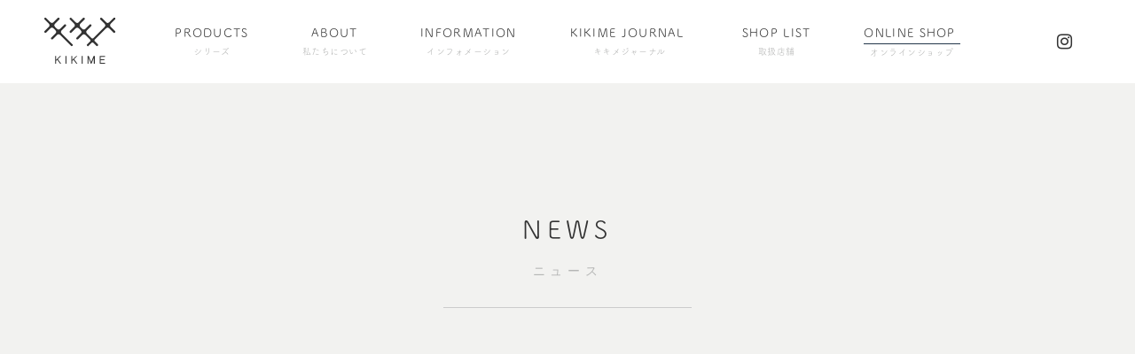

--- FILE ---
content_type: text/html; charset=UTF-8
request_url: https://www.kikime.tokyo/news/news_20230701/
body_size: 9374
content:
<!DOCTYPE html>
<!--[if IE 7]>
<html class="ie ie7" lang="ja">
<![endif]-->
<!--[if IE 8]>
<html class="ie ie8" lang="ja">
<![endif]-->
<!--[if !(IE 7) & !(IE 8)]><!-->
<html lang="ja">
<!--<![endif]-->
<head>
<meta charset="UTF-8" />
<meta name="viewport" content="width=device-width">
<meta name="format-detection" content="telephone=no">
<!-- 意図しない電話番号リンクを禁止 -->
<link rel="stylesheet" href="https://www.kikime.tokyo/wp-content/themes/kikime_20250529/css/ress.min.css">
<link rel="stylesheet" href="https://www.kikime.tokyo/wp-content/themes/kikime_20250529/css/main.css?20260124102814">
<link rel="stylesheet" href="https://code.ionicframework.com/ionicons/2.0.1/css/ionicons.min.css">
<link rel="stylesheet" href="https://stackpath.bootstrapcdn.com/font-awesome/4.7.0/css/font-awesome.min.css" />
<link rel="stylesheet" href="https://www.kikime.tokyo/wp-content/themes/kikime_20250529/css/jquery.fancybox.min.css">
<noscript><style>*{visibility:visible}</style></noscript>

<!-- ▼▼bing検索結果用▼▼ -->
<link rel="shortcut icon" href="https://www.kikime.tokyo/wp-content/themes/kikime_20250529/img/favicon/favicon-32x32.png">
<link rel="apple-touch-icon" sizes="180x180" href="https://www.kikime.tokyo/wp-content/themes/kikime_20250529/img/favicon/apple-touch-icon.png">
<link rel="icon" type="image/png" sizes="32x32" href="https://www.kikime.tokyo/wp-content/themes/kikime_20250529/img/favicon/favicon-32x32.png">
<link rel="icon" type="image/png" sizes="16x16" href="https://www.kikime.tokyo/wp-content/themes/kikime_20250529/img/favicon/favicon-16x16.png">
<link rel="manifest" href="https://www.kikime.tokyo/wp-content/themes/kikime_20250529/img/favicon/site.webmanifest">
<link rel="mask-icon" href="https://www.kikime.tokyo/wp-content/themes/kikime_20250529/img/favicon/safari-pinned-tab.svg" color="#5bbad5">
<meta name="msapplication-TileColor" content="#333333">
<meta name="theme-color" content="#ffffff">
<!-- Global site tag (gtag.js) - Google Analytics -->
<script async src="https://www.googletagmanager.com/gtag/js?id=G-19KWKDB94L"></script>
<script>
  window.dataLayer = window.dataLayer || [];
  function gtag(){dataLayer.push(arguments);}
  gtag('js', new Date());

  gtag('config', 'G-19KWKDB94L');
</script>
<meta name='robots' content='index, follow, max-image-preview:large, max-snippet:-1, max-video-preview:-1' />

	<!-- This site is optimized with the Yoast SEO plugin v26.8 - https://yoast.com/product/yoast-seo-wordpress/ -->
	<title>お知らせ｜価格改定について（2023/7/1〜） - KIKIME-キキメ</title>
	<meta name="description" content="日頃より KIKIME をご愛顧賜りありがとうございます。 KIKIME" />
	<link rel="canonical" href="https://www.kikime.tokyo/news/news_20230701/" />
	<meta property="og:locale" content="ja_JP" />
	<meta property="og:type" content="article" />
	<meta property="og:title" content="お知らせ｜価格改定について（2023/7/1〜） - KIKIME-キキメ" />
	<meta property="og:description" content="日頃より KIKIME をご愛顧賜りありがとうございます。 KIKIME" />
	<meta property="og:url" content="https://www.kikime.tokyo/news/news_20230701/" />
	<meta property="og:site_name" content="KIKIME-キキメ" />
	<meta property="article:published_time" content="2023-07-01T04:13:24+00:00" />
	<meta property="article:modified_time" content="2026-01-16T11:50:49+00:00" />
	<meta property="og:image" content="https://www.kikime.tokyo/wp-content/uploads/2026/01/aboutkikimeTOP-min.jpg" />
	<meta property="og:image:width" content="2000" />
	<meta property="og:image:height" content="1000" />
	<meta property="og:image:type" content="image/jpeg" />
	<meta name="author" content="kikime_takahashi" />
	<meta name="twitter:card" content="summary_large_image" />
	<meta name="twitter:label1" content="執筆者" />
	<meta name="twitter:data1" content="kikime_takahashi" />
	<meta name="twitter:label2" content="推定読み取り時間" />
	<meta name="twitter:data2" content="1分" />
	<script type="application/ld+json" class="yoast-schema-graph">{"@context":"https://schema.org","@graph":[{"@type":"Article","@id":"https://www.kikime.tokyo/news/news_20230701/#article","isPartOf":{"@id":"https://www.kikime.tokyo/news/news_20230701/"},"author":{"name":"kikime_takahashi","@id":"https://www.kikime.tokyo/#/schema/person/bb7b3bd16723886bb6db69703bfdbfb3"},"headline":"お知らせ｜価格改定について（2023/7/1〜）","datePublished":"2023-07-01T04:13:24+00:00","dateModified":"2026-01-16T11:50:49+00:00","mainEntityOfPage":{"@id":"https://www.kikime.tokyo/news/news_20230701/"},"wordCount":4,"articleSection":["お知らせ"],"inLanguage":"ja"},{"@type":"WebPage","@id":"https://www.kikime.tokyo/news/news_20230701/","url":"https://www.kikime.tokyo/news/news_20230701/","name":"お知らせ｜価格改定について（2023/7/1〜） - KIKIME-キキメ","isPartOf":{"@id":"https://www.kikime.tokyo/#website"},"datePublished":"2023-07-01T04:13:24+00:00","dateModified":"2026-01-16T11:50:49+00:00","author":{"@id":"https://www.kikime.tokyo/#/schema/person/bb7b3bd16723886bb6db69703bfdbfb3"},"description":"日頃より KIKIME をご愛顧賜りありがとうございます。 KIKIME","breadcrumb":{"@id":"https://www.kikime.tokyo/news/news_20230701/#breadcrumb"},"inLanguage":"ja","potentialAction":[{"@type":"ReadAction","target":["https://www.kikime.tokyo/news/news_20230701/"]}]},{"@type":"BreadcrumbList","@id":"https://www.kikime.tokyo/news/news_20230701/#breadcrumb","itemListElement":[{"@type":"ListItem","position":1,"name":"ホーム","item":"https://www.kikime.tokyo/"},{"@type":"ListItem","position":2,"name":"NEWS","item":"https://www.kikime.tokyo/news/"},{"@type":"ListItem","position":3,"name":"お知らせ｜価格改定について（2023/7/1〜）"}]},{"@type":"WebSite","@id":"https://www.kikime.tokyo/#website","url":"https://www.kikime.tokyo/","name":"KIKIME-キキメ","description":"KIKIME-キキメ公式サイト｜日々つかうモノだから、心地良さと暮らしの愉しみに寄り添うこだわりを。等身大の暮らしの中に、心地の良い“効き目”をもたらすモノづくり。さりげない粋とひらめきで、日常の好奇心をくすぐるプロダクトブランドです。","potentialAction":[{"@type":"SearchAction","target":{"@type":"EntryPoint","urlTemplate":"https://www.kikime.tokyo/?s={search_term_string}"},"query-input":{"@type":"PropertyValueSpecification","valueRequired":true,"valueName":"search_term_string"}}],"inLanguage":"ja"},{"@type":"Person","@id":"https://www.kikime.tokyo/#/schema/person/bb7b3bd16723886bb6db69703bfdbfb3","name":"kikime_takahashi","image":{"@type":"ImageObject","inLanguage":"ja","@id":"https://www.kikime.tokyo/#/schema/person/image/","url":"https://secure.gravatar.com/avatar/873a4b5bd3b83d9b3fe413545f6515843f84c358df45fb06d77be041c1acd9ff?s=96&d=mm&r=g","contentUrl":"https://secure.gravatar.com/avatar/873a4b5bd3b83d9b3fe413545f6515843f84c358df45fb06d77be041c1acd9ff?s=96&d=mm&r=g","caption":"kikime_takahashi"}}]}</script>
	<!-- / Yoast SEO plugin. -->


<link rel='dns-prefetch' href='//code.jquery.com' />
<link rel="alternate" type="application/rss+xml" title="KIKIME-キキメ &raquo; お知らせ｜価格改定について（2023/7/1〜） のコメントのフィード" href="https://www.kikime.tokyo/news/news_20230701/feed/" />
<style id='wp-img-auto-sizes-contain-inline-css' type='text/css'>
img:is([sizes=auto i],[sizes^="auto," i]){contain-intrinsic-size:3000px 1500px}
/*# sourceURL=wp-img-auto-sizes-contain-inline-css */
</style>
<style id='wp-emoji-styles-inline-css' type='text/css'>

	img.wp-smiley, img.emoji {
		display: inline !important;
		border: none !important;
		box-shadow: none !important;
		height: 1em !important;
		width: 1em !important;
		margin: 0 0.07em !important;
		vertical-align: -0.1em !important;
		background: none !important;
		padding: 0 !important;
	}
/*# sourceURL=wp-emoji-styles-inline-css */
</style>
<style id='wp-block-library-inline-css' type='text/css'>
:root{--wp-block-synced-color:#7a00df;--wp-block-synced-color--rgb:122,0,223;--wp-bound-block-color:var(--wp-block-synced-color);--wp-editor-canvas-background:#ddd;--wp-admin-theme-color:#007cba;--wp-admin-theme-color--rgb:0,124,186;--wp-admin-theme-color-darker-10:#006ba1;--wp-admin-theme-color-darker-10--rgb:0,107,160.5;--wp-admin-theme-color-darker-20:#005a87;--wp-admin-theme-color-darker-20--rgb:0,90,135;--wp-admin-border-width-focus:2px}@media (min-resolution:192dpi){:root{--wp-admin-border-width-focus:1.5px}}.wp-element-button{cursor:pointer}:root .has-very-light-gray-background-color{background-color:#eee}:root .has-very-dark-gray-background-color{background-color:#313131}:root .has-very-light-gray-color{color:#eee}:root .has-very-dark-gray-color{color:#313131}:root .has-vivid-green-cyan-to-vivid-cyan-blue-gradient-background{background:linear-gradient(135deg,#00d084,#0693e3)}:root .has-purple-crush-gradient-background{background:linear-gradient(135deg,#34e2e4,#4721fb 50%,#ab1dfe)}:root .has-hazy-dawn-gradient-background{background:linear-gradient(135deg,#faaca8,#dad0ec)}:root .has-subdued-olive-gradient-background{background:linear-gradient(135deg,#fafae1,#67a671)}:root .has-atomic-cream-gradient-background{background:linear-gradient(135deg,#fdd79a,#004a59)}:root .has-nightshade-gradient-background{background:linear-gradient(135deg,#330968,#31cdcf)}:root .has-midnight-gradient-background{background:linear-gradient(135deg,#020381,#2874fc)}:root{--wp--preset--font-size--normal:16px;--wp--preset--font-size--huge:42px}.has-regular-font-size{font-size:1em}.has-larger-font-size{font-size:2.625em}.has-normal-font-size{font-size:var(--wp--preset--font-size--normal)}.has-huge-font-size{font-size:var(--wp--preset--font-size--huge)}.has-text-align-center{text-align:center}.has-text-align-left{text-align:left}.has-text-align-right{text-align:right}.has-fit-text{white-space:nowrap!important}#end-resizable-editor-section{display:none}.aligncenter{clear:both}.items-justified-left{justify-content:flex-start}.items-justified-center{justify-content:center}.items-justified-right{justify-content:flex-end}.items-justified-space-between{justify-content:space-between}.screen-reader-text{border:0;clip-path:inset(50%);height:1px;margin:-1px;overflow:hidden;padding:0;position:absolute;width:1px;word-wrap:normal!important}.screen-reader-text:focus{background-color:#ddd;clip-path:none;color:#444;display:block;font-size:1em;height:auto;left:5px;line-height:normal;padding:15px 23px 14px;text-decoration:none;top:5px;width:auto;z-index:100000}html :where(.has-border-color){border-style:solid}html :where([style*=border-top-color]){border-top-style:solid}html :where([style*=border-right-color]){border-right-style:solid}html :where([style*=border-bottom-color]){border-bottom-style:solid}html :where([style*=border-left-color]){border-left-style:solid}html :where([style*=border-width]){border-style:solid}html :where([style*=border-top-width]){border-top-style:solid}html :where([style*=border-right-width]){border-right-style:solid}html :where([style*=border-bottom-width]){border-bottom-style:solid}html :where([style*=border-left-width]){border-left-style:solid}html :where(img[class*=wp-image-]){height:auto;max-width:100%}:where(figure){margin:0 0 1em}html :where(.is-position-sticky){--wp-admin--admin-bar--position-offset:var(--wp-admin--admin-bar--height,0px)}@media screen and (max-width:600px){html :where(.is-position-sticky){--wp-admin--admin-bar--position-offset:0px}}
/*wp_block_styles_on_demand_placeholder:69749ebe72a5b*/
/*# sourceURL=wp-block-library-inline-css */
</style>
<style id='classic-theme-styles-inline-css' type='text/css'>
/*! This file is auto-generated */
.wp-block-button__link{color:#fff;background-color:#32373c;border-radius:9999px;box-shadow:none;text-decoration:none;padding:calc(.667em + 2px) calc(1.333em + 2px);font-size:1.125em}.wp-block-file__button{background:#32373c;color:#fff;text-decoration:none}
/*# sourceURL=/wp-includes/css/classic-themes.min.css */
</style>
<link rel='stylesheet' id='contact-form-7-css' href='https://www.kikime.tokyo/wp-content/plugins/contact-form-7/includes/css/styles.css?ver=6.1.4' type='text/css' media='all' />
<script type="text/javascript" src="https://code.jquery.com/jquery-3.3.1.min.js?ver=6.9" id="jquery-js"></script>
</head>
<body>
<header class="fixed_hd fixed row jc_c">
	<div class="logo">
		<a href="https://www.kikime.tokyo/">
			<img src="https://www.kikime.tokyo/wp-content/themes/kikime_20250529/img/logo_bk.svg" alt="KIKIME-キキメ" width="80" height="52">
		</a>
	</div>
	<ul class="sns_link row">
		<li class="pc"><a href="https://www.instagram.com/kikime_official/" target="_blank"><i class="fa fa-instagram"></i></a></li>
		<!-- <li class="pc"><a href="https://www.facebook.com/KIKIME.tokyo/" target="_blank"><i class="fa fa-facebook"></i></a></li>
		<li class="pc"><a href="https://twitter.com/KIKIME_official" target="_blank"><i class="fa fa-twitter"></i></a></li> -->
		<li class="sp sp_cart_nv_btn"><a href="https://shop.kikime.tokyo" target="_blank"><i class="ion-ios-cart-outline ml05 ml05_sp"></i><span>shop</span></a></li>
	</ul>
	<nav>
		<ul class="row jc_c">
			<li class="parent_navi toggle">
				<div class="parent_link">PRODUCTS<span class="ruby">シリーズ</span></div>
				<ul class="child_navi pc">
					<li><a href="https://www.kikime.tokyo/products/amime">amime</a></li>
					<li><a href="https://www.kikime.tokyo/products/fuwari">fuwari</a></li>
					<li><a href="https://www.kikime.tokyo/products/hanauke">hanauke</a></li>
					<li><a href="https://www.kikime.tokyo/products/kasane">kasane</a></li>
					<li><a href="https://www.kikime.tokyo/products/koudai">koudai</a></li>
					<li><a href="https://www.kikime.tokyo/products/marumi">marumi</a></li>
					<li><a href="https://www.kikime.tokyo/products/ozen">ozen</a></li>
					<li><a href="https://www.kikime.tokyo/products/suzuri">suzuri</a></li>
				</ul>
				<ul class="child_navi products sp">
					<li><a href="https://www.kikime.tokyo/products/amime" style="background-image:url(https://www.kikime.tokyo/wp-content/themes/kikime_20250529/img/top_product_01@2x.jpg)"><div class="text">amime</div></a></li>
					<li><a href="https://www.kikime.tokyo/products/fuwari" style="background-image:url(https://www.kikime.tokyo/wp-content/themes/kikime_20250529/img/top_product_08.jpg)"><div class="text">fuwari</div></a></li>
					<li><a href="https://www.kikime.tokyo/products/hanauke" style="background-image:url(https://www.kikime.tokyo/wp-content/themes/kikime_20250529/img/top_product_05@2x.jpg)"><div class="text">hanauke</div></a></li>
					<li><a href="https://www.kikime.tokyo/products/kasane" style="background-image:url(https://www.kikime.tokyo/wp-content/themes/kikime_20250529/img/top_product_03@2x.jpg)"><div class="text">kasane</div></a></li>
					<li><a href="https://www.kikime.tokyo/products/koudai" style="background-image:url(https://www.kikime.tokyo/wp-content/themes/kikime_20250529/img/top_product_02@2x.jpg)"><div class="text">koudai</div></a></li>
					<li><a href="https://www.kikime.tokyo/products/marumi" style="background-image:url(https://www.kikime.tokyo/wp-content/themes/kikime_20250529/img/top_product_06@2x.jpg)"><div class="text">marumi</div></a></li>
					<li><a href="https://www.kikime.tokyo/products/ozen" style="background-image:url(https://www.kikime.tokyo/wp-content/themes/kikime_20250529/img/top_product_04@2x.jpg)"><div class="text">ozen</div></a></li>
					<li><a href="https://www.kikime.tokyo/products/suzuri" style="background-image:url(https://www.kikime.tokyo/wp-content/themes/kikime_20250529/img/top_product_07@2x.jpg)"><div class="text">suzuri</div></a></li>
				</ul>
			</li>
			<li class="parent_navi toggle">
				<div class="parent_link">ABOUT<span class="ruby">私たちについて</span></div>
				<ul class="child_navi">
					<li><a href="https://www.kikime.tokyo/about"><span>私たちについて</span></a></li>
					<li><a href="https://www.kikime.tokyo/contact"><span>お問い合わせ</span></a></li>
				</ul>
			</li>
			<li class="parent_navi toggle">
				<div class="parent_link">INFORMATION<span class="ruby">インフォメーション</span></div>
				<ul class="child_navi">
					<li><a href="https://www.kikime.tokyo/media"><span>メディア</span></a></li>
					<li><a href="https://www.kikime.tokyo/news"><span>ニュース</span></a></li>
				</ul>
			</li>
			<li class="parent_navi"><a class="parent_link" href="https://note.com/kikime_official" target="_blank">KIKIME JOURNAL<i class="ion-ios-browsers-outline ml05 ml05_sp"></i><span class="ruby">キキメジャーナル</span></a></li>
			<li class="parent_navi"><a class="parent_link" href="https://www.kikime.tokyo/about/shop-list">SHOP LIST<span class="ruby">取扱店舗</span></a></li>
			<li class="parent_navi online"><a class="parent_link" href="https://shop.kikime.tokyo/" target="_blank">ONLINE SHOP<i class="ion-ios-cart-outline ml05 ml05_sp"></i><span class="ruby">オンラインショップ</span></a></li>
		</ul>
		<div class="sp">
			<ul class="sns_link_innavi row">
				<li><a href="https://www.instagram.com/kikime_official/" target="_blank"><i class="fa fa-instagram"></i></a></li>
				<!-- <li><a href="https://www.facebook.com/KIKIME.tokyo/" target="_blank"><i class="fa fa-facebook"></i></a></li>
				<li><a href="https://twitter.com/KIKIME_official" target="_blank"><i class="fa fa-twitter"></i></a></li> -->
			</ul>
		</div>
	</nav>
	<div class="sp_nv_btn">
		<div class="sp_nv_icn"><span></span><span></span><span></span></div>
		<div class="menu">menu</div>
	</div>
</header>	<div class="page_ttl fade_content fadetotop">
		<div class="inner">
			<h2 class="ac">NEWS<span class="min">ニュース</span></h2>
		</div>
	</div>

	<article class="post_content inner narrower row jc_sb mt140 pb90 fade_content fadetotop">
				<div class="time_cat col">
			<time>2023.07.01</time>
			<div>お知らせ</div>
		</div>
		<div class="ttl_content col">
			<h3 class="section_ttl">お知らせ｜価格改定について（2023/7/1〜）</h3>
			<div class="mt50">
				<div class="mt50">
<p>日頃より<span lang="EN-US"> KIKIME </span>をご愛顧賜りありがとうございます。<span lang="EN-US"><br />
KIKIME </span>はモノづくりにおいて、生産工場の適性利益と継続的な取り組みをポリシーとしております。<span lang="EN-US"><br />
</span>昨今の原材料高騰と、生産工程の見直しにおけるコスト上昇を受け、 協力工場と協議を重ね、価格維持に努めて参りましたが、<span lang="EN-US"><br />
</span>この度<span lang="EN-US">7</span>月<span lang="EN-US">1</span>日より、やむなく商品の価格を改定させていただくこととなりました。</p>
<p>対象商品につきましては、より<span lang="EN-US"><a href="https://www.kikime.tokyo/wp-content/uploads/2023/07/b3c12ff9a971508d4993846adcded3f2.pdf">こちら</a></span>より別紙資料<span lang="EN-US">(pdf)</span>をご確認くださいませ。</p>
<p>今後もより一層の品質・サービスの向上に取り組んで参ります。<span lang="EN-US"><br />
</span>今後とも<span lang="EN-US"> KIKIME </span>をどうぞよろしくお願いいたします。</p>
</div>
			</div>
		</div>
					</article>
	<div class="row jc_c inner mt60">
		<a class="btn_link" href="https://www.kikime.tokyo/news">BACK</a>
	</div>
<div class="copyright_vertical fade_content fadein">2020-<script type="text/javascript">document.write(new Date().getFullYear());</script> KIKIME</div>
<footer class="cmn_ft mt140 fade_content fadetotop">
	<div class="inner row jc_sb">
		<div class="logo">
			<a href="https://www.kikime.tokyo/"><img src="https://www.kikime.tokyo/wp-content/themes/kikime_20250529/img/logo_bk.svg" alt="KIKIME-キキメ" width="80" height="52"></a>
		</div>
		<nav class="row col">
			<ul class="row col">
				<li class="parent_navi">
					<div class="parent_link">PRODUCTS</div>
					<div class="row col">
						<ul class="child_navi">
							<li><a href="https://www.kikime.tokyo/products/amime">amime</a></li>
							<li><a href="https://www.kikime.tokyo/products/fuwari">fuwari</a></li>
							<li><a href="https://www.kikime.tokyo/products/hanauke">hanauke</a></li>
							<li><a href="https://www.kikime.tokyo/products/kasane">kasane</a></li>
						</ul>
						<ul class="child_navi">
							<li><a href="https://www.kikime.tokyo/products/koudai">koudai</a></li>
							<li><a href="https://www.kikime.tokyo/products/marumi">marumi</a></li>
							<li><a href="https://www.kikime.tokyo/products/ozen">ozen</a></li>
							<li><a href="https://www.kikime.tokyo/products/suzuri">suzuri</a></li>
						</ul>
					</div>
				</li>
				<li class="parent_navi">
					<div class="parent_link">ABOUT</div>
					<ul class="child_navi">
						<li><a href="https://www.kikime.tokyo/about">私たちについて</a></li>
						<li><a href="https://www.kikime.tokyo/contact">お問い合わせ</a></li>
					</ul>
				</li>
			</ul>
			<ul class="col">
				<li class="parent_navi">
					<div class="parent_link">INFORMATION</div>
					<ul class="child_navi">
						<li><a class="parent_link" href="https://www.kikime.tokyo/media">メディア</a></li>
						<li><a class="parent_link" href="https://www.kikime.tokyo/news">ニュース</a></li>
					</ul>
				</li>
				<li class="parent_navi"><a class="parent_link" href="https://note.com/kikime_official" target="_blank">KIKIME JOURNAL<i class="ion-ios-browsers-outline ml05 ml05_sp"></i></a></li>
			</ul>
			<ul class="col">
				<li class="parent_navi"><a class="parent_link" href="https://shop.kikime.tokyo" target="_blank">ONLINE SHOP<i class="ion-ios-cart-outline ml05 ml05_sp"></i></a></li>
				<li class="parent_navi last_row"><a href="https://www.kikime.tokyo/about/shop-list">SHOP LIST</a></li>
			</ul>
		</nav>
		<div class="col">
			<ul class="sns_link row">
				<li><a href="https://www.instagram.com/kikime_official/" target="_blank"><i class="fa fa-instagram"></i></a></li>
				<!-- <li><a href="https://www.facebook.com/KIKIME.tokyo/" target="_blank"><i class="fa fa-facebook"></i></a></li>
				<li><a href="https://twitter.com/KIKIME_official" target="_blank"><i class="fa fa-twitter"></i></a></li> -->
			</ul>
			<div class="logo_alotof mt90 mt30_sp row">
				<a href="https://www.alotof.tokyo/" target="_blank"><img src="https://www.kikime.tokyo/wp-content/themes/kikime_20250529/img/logo_alotof.svg" alt="A LOT OF Inc." loading="lazy" width="95" height="15"></a>
			</div>
			<div class="copyright">&copy;  2017-<script type="text/javascript">document.write(new Date().getFullYear());</script> A LOT OF Inc.</div>
		</div>
	</div>
</footer>
<script src="https://www.kikime.tokyo/wp-content/themes/kikime_20250529/js/vendor/adobefont.js"></script>
<script src="https://www.kikime.tokyo/wp-content/themes/kikime_20250529/js/vendor/jquery.waypoints.min.js"></script>
<script src="https://www.kikime.tokyo/wp-content/themes/kikime_20250529/js/main.js"></script>
<script type="speculationrules">
{"prefetch":[{"source":"document","where":{"and":[{"href_matches":"/*"},{"not":{"href_matches":["/wp-*.php","/wp-admin/*","/wp-content/uploads/*","/wp-content/*","/wp-content/plugins/*","/wp-content/themes/kikime_20250529/*","/*\\?(.+)"]}},{"not":{"selector_matches":"a[rel~=\"nofollow\"]"}},{"not":{"selector_matches":".no-prefetch, .no-prefetch a"}}]},"eagerness":"conservative"}]}
</script>
<script type="text/javascript" src="https://www.kikime.tokyo/wp-includes/js/dist/hooks.min.js?ver=dd5603f07f9220ed27f1" id="wp-hooks-js"></script>
<script type="text/javascript" src="https://www.kikime.tokyo/wp-includes/js/dist/i18n.min.js?ver=c26c3dc7bed366793375" id="wp-i18n-js"></script>
<script type="text/javascript" id="wp-i18n-js-after">
/* <![CDATA[ */
wp.i18n.setLocaleData( { 'text direction\u0004ltr': [ 'ltr' ] } );
//# sourceURL=wp-i18n-js-after
/* ]]> */
</script>
<script type="text/javascript" src="https://www.kikime.tokyo/wp-content/plugins/contact-form-7/includes/swv/js/index.js?ver=6.1.4" id="swv-js"></script>
<script type="text/javascript" id="contact-form-7-js-translations">
/* <![CDATA[ */
( function( domain, translations ) {
	var localeData = translations.locale_data[ domain ] || translations.locale_data.messages;
	localeData[""].domain = domain;
	wp.i18n.setLocaleData( localeData, domain );
} )( "contact-form-7", {"translation-revision-date":"2025-11-30 08:12:23+0000","generator":"GlotPress\/4.0.3","domain":"messages","locale_data":{"messages":{"":{"domain":"messages","plural-forms":"nplurals=1; plural=0;","lang":"ja_JP"},"This contact form is placed in the wrong place.":["\u3053\u306e\u30b3\u30f3\u30bf\u30af\u30c8\u30d5\u30a9\u30fc\u30e0\u306f\u9593\u9055\u3063\u305f\u4f4d\u7f6e\u306b\u7f6e\u304b\u308c\u3066\u3044\u307e\u3059\u3002"],"Error:":["\u30a8\u30e9\u30fc:"]}},"comment":{"reference":"includes\/js\/index.js"}} );
//# sourceURL=contact-form-7-js-translations
/* ]]> */
</script>
<script type="text/javascript" id="contact-form-7-js-before">
/* <![CDATA[ */
var wpcf7 = {
    "api": {
        "root": "https:\/\/www.kikime.tokyo\/wp-json\/",
        "namespace": "contact-form-7\/v1"
    }
};
//# sourceURL=contact-form-7-js-before
/* ]]> */
</script>
<script type="text/javascript" src="https://www.kikime.tokyo/wp-content/plugins/contact-form-7/includes/js/index.js?ver=6.1.4" id="contact-form-7-js"></script>
<script type="text/javascript" id="wp_slimstat-js-extra">
/* <![CDATA[ */
var SlimStatParams = {"transport":"ajax","ajaxurl_rest":"https://www.kikime.tokyo/wp-json/slimstat/v1/hit","ajaxurl_ajax":"https://www.kikime.tokyo/wp-admin/admin-ajax.php","ajaxurl_adblock":"https://www.kikime.tokyo/request/aebe92f91225211ac0998bdef578a27d/","ajaxurl":"https://www.kikime.tokyo/wp-admin/admin-ajax.php","baseurl":"/","dnt":"noslimstat,ab-item","ci":"YTo0OntzOjEyOiJjb250ZW50X3R5cGUiO3M6NDoicG9zdCI7czo4OiJjYXRlZ29yeSI7czoxOiIxIjtzOjEwOiJjb250ZW50X2lkIjtpOjk5NDtzOjY6ImF1dGhvciI7czoxNjoia2lraW1lX3Rha2FoYXNoaSI7fQ--.f4dc15bb4b4b8287cd644073e9f9c555","wp_rest_nonce":"243a62f6cf"};
//# sourceURL=wp_slimstat-js-extra
/* ]]> */
</script>
<script defer type="text/javascript" src="https://www.kikime.tokyo/wp-content/plugins/wp-slimstat/wp-slimstat.min.js?ver=5.3.5" id="wp_slimstat-js"></script>
<script type="text/javascript" src="https://www.google.com/recaptcha/api.js?render=6LeD2bMpAAAAAFTJOpx2Ec_uthIzCiTuvbmfw2-7&amp;ver=3.0" id="google-recaptcha-js"></script>
<script type="text/javascript" src="https://www.kikime.tokyo/wp-includes/js/dist/vendor/wp-polyfill.min.js?ver=3.15.0" id="wp-polyfill-js"></script>
<script type="text/javascript" id="wpcf7-recaptcha-js-before">
/* <![CDATA[ */
var wpcf7_recaptcha = {
    "sitekey": "6LeD2bMpAAAAAFTJOpx2Ec_uthIzCiTuvbmfw2-7",
    "actions": {
        "homepage": "homepage",
        "contactform": "contactform"
    }
};
//# sourceURL=wpcf7-recaptcha-js-before
/* ]]> */
</script>
<script type="text/javascript" src="https://www.kikime.tokyo/wp-content/plugins/contact-form-7/modules/recaptcha/index.js?ver=6.1.4" id="wpcf7-recaptcha-js"></script>
<script id="wp-emoji-settings" type="application/json">
{"baseUrl":"https://s.w.org/images/core/emoji/17.0.2/72x72/","ext":".png","svgUrl":"https://s.w.org/images/core/emoji/17.0.2/svg/","svgExt":".svg","source":{"concatemoji":"https://www.kikime.tokyo/wp-includes/js/wp-emoji-release.min.js?ver=6.9"}}
</script>
<script type="module">
/* <![CDATA[ */
/*! This file is auto-generated */
const a=JSON.parse(document.getElementById("wp-emoji-settings").textContent),o=(window._wpemojiSettings=a,"wpEmojiSettingsSupports"),s=["flag","emoji"];function i(e){try{var t={supportTests:e,timestamp:(new Date).valueOf()};sessionStorage.setItem(o,JSON.stringify(t))}catch(e){}}function c(e,t,n){e.clearRect(0,0,e.canvas.width,e.canvas.height),e.fillText(t,0,0);t=new Uint32Array(e.getImageData(0,0,e.canvas.width,e.canvas.height).data);e.clearRect(0,0,e.canvas.width,e.canvas.height),e.fillText(n,0,0);const a=new Uint32Array(e.getImageData(0,0,e.canvas.width,e.canvas.height).data);return t.every((e,t)=>e===a[t])}function p(e,t){e.clearRect(0,0,e.canvas.width,e.canvas.height),e.fillText(t,0,0);var n=e.getImageData(16,16,1,1);for(let e=0;e<n.data.length;e++)if(0!==n.data[e])return!1;return!0}function u(e,t,n,a){switch(t){case"flag":return n(e,"\ud83c\udff3\ufe0f\u200d\u26a7\ufe0f","\ud83c\udff3\ufe0f\u200b\u26a7\ufe0f")?!1:!n(e,"\ud83c\udde8\ud83c\uddf6","\ud83c\udde8\u200b\ud83c\uddf6")&&!n(e,"\ud83c\udff4\udb40\udc67\udb40\udc62\udb40\udc65\udb40\udc6e\udb40\udc67\udb40\udc7f","\ud83c\udff4\u200b\udb40\udc67\u200b\udb40\udc62\u200b\udb40\udc65\u200b\udb40\udc6e\u200b\udb40\udc67\u200b\udb40\udc7f");case"emoji":return!a(e,"\ud83e\u1fac8")}return!1}function f(e,t,n,a){let r;const o=(r="undefined"!=typeof WorkerGlobalScope&&self instanceof WorkerGlobalScope?new OffscreenCanvas(300,150):document.createElement("canvas")).getContext("2d",{willReadFrequently:!0}),s=(o.textBaseline="top",o.font="600 32px Arial",{});return e.forEach(e=>{s[e]=t(o,e,n,a)}),s}function r(e){var t=document.createElement("script");t.src=e,t.defer=!0,document.head.appendChild(t)}a.supports={everything:!0,everythingExceptFlag:!0},new Promise(t=>{let n=function(){try{var e=JSON.parse(sessionStorage.getItem(o));if("object"==typeof e&&"number"==typeof e.timestamp&&(new Date).valueOf()<e.timestamp+604800&&"object"==typeof e.supportTests)return e.supportTests}catch(e){}return null}();if(!n){if("undefined"!=typeof Worker&&"undefined"!=typeof OffscreenCanvas&&"undefined"!=typeof URL&&URL.createObjectURL&&"undefined"!=typeof Blob)try{var e="postMessage("+f.toString()+"("+[JSON.stringify(s),u.toString(),c.toString(),p.toString()].join(",")+"));",a=new Blob([e],{type:"text/javascript"});const r=new Worker(URL.createObjectURL(a),{name:"wpTestEmojiSupports"});return void(r.onmessage=e=>{i(n=e.data),r.terminate(),t(n)})}catch(e){}i(n=f(s,u,c,p))}t(n)}).then(e=>{for(const n in e)a.supports[n]=e[n],a.supports.everything=a.supports.everything&&a.supports[n],"flag"!==n&&(a.supports.everythingExceptFlag=a.supports.everythingExceptFlag&&a.supports[n]);var t;a.supports.everythingExceptFlag=a.supports.everythingExceptFlag&&!a.supports.flag,a.supports.everything||((t=a.source||{}).concatemoji?r(t.concatemoji):t.wpemoji&&t.twemoji&&(r(t.twemoji),r(t.wpemoji)))});
//# sourceURL=https://www.kikime.tokyo/wp-includes/js/wp-emoji-loader.min.js
/* ]]> */
</script>
</body>
</html>

--- FILE ---
content_type: text/html; charset=utf-8
request_url: https://www.google.com/recaptcha/api2/anchor?ar=1&k=6LeD2bMpAAAAAFTJOpx2Ec_uthIzCiTuvbmfw2-7&co=aHR0cHM6Ly93d3cua2lraW1lLnRva3lvOjQ0Mw..&hl=en&v=PoyoqOPhxBO7pBk68S4YbpHZ&size=invisible&anchor-ms=20000&execute-ms=30000&cb=jjhgwku96yp3
body_size: 48744
content:
<!DOCTYPE HTML><html dir="ltr" lang="en"><head><meta http-equiv="Content-Type" content="text/html; charset=UTF-8">
<meta http-equiv="X-UA-Compatible" content="IE=edge">
<title>reCAPTCHA</title>
<style type="text/css">
/* cyrillic-ext */
@font-face {
  font-family: 'Roboto';
  font-style: normal;
  font-weight: 400;
  font-stretch: 100%;
  src: url(//fonts.gstatic.com/s/roboto/v48/KFO7CnqEu92Fr1ME7kSn66aGLdTylUAMa3GUBHMdazTgWw.woff2) format('woff2');
  unicode-range: U+0460-052F, U+1C80-1C8A, U+20B4, U+2DE0-2DFF, U+A640-A69F, U+FE2E-FE2F;
}
/* cyrillic */
@font-face {
  font-family: 'Roboto';
  font-style: normal;
  font-weight: 400;
  font-stretch: 100%;
  src: url(//fonts.gstatic.com/s/roboto/v48/KFO7CnqEu92Fr1ME7kSn66aGLdTylUAMa3iUBHMdazTgWw.woff2) format('woff2');
  unicode-range: U+0301, U+0400-045F, U+0490-0491, U+04B0-04B1, U+2116;
}
/* greek-ext */
@font-face {
  font-family: 'Roboto';
  font-style: normal;
  font-weight: 400;
  font-stretch: 100%;
  src: url(//fonts.gstatic.com/s/roboto/v48/KFO7CnqEu92Fr1ME7kSn66aGLdTylUAMa3CUBHMdazTgWw.woff2) format('woff2');
  unicode-range: U+1F00-1FFF;
}
/* greek */
@font-face {
  font-family: 'Roboto';
  font-style: normal;
  font-weight: 400;
  font-stretch: 100%;
  src: url(//fonts.gstatic.com/s/roboto/v48/KFO7CnqEu92Fr1ME7kSn66aGLdTylUAMa3-UBHMdazTgWw.woff2) format('woff2');
  unicode-range: U+0370-0377, U+037A-037F, U+0384-038A, U+038C, U+038E-03A1, U+03A3-03FF;
}
/* math */
@font-face {
  font-family: 'Roboto';
  font-style: normal;
  font-weight: 400;
  font-stretch: 100%;
  src: url(//fonts.gstatic.com/s/roboto/v48/KFO7CnqEu92Fr1ME7kSn66aGLdTylUAMawCUBHMdazTgWw.woff2) format('woff2');
  unicode-range: U+0302-0303, U+0305, U+0307-0308, U+0310, U+0312, U+0315, U+031A, U+0326-0327, U+032C, U+032F-0330, U+0332-0333, U+0338, U+033A, U+0346, U+034D, U+0391-03A1, U+03A3-03A9, U+03B1-03C9, U+03D1, U+03D5-03D6, U+03F0-03F1, U+03F4-03F5, U+2016-2017, U+2034-2038, U+203C, U+2040, U+2043, U+2047, U+2050, U+2057, U+205F, U+2070-2071, U+2074-208E, U+2090-209C, U+20D0-20DC, U+20E1, U+20E5-20EF, U+2100-2112, U+2114-2115, U+2117-2121, U+2123-214F, U+2190, U+2192, U+2194-21AE, U+21B0-21E5, U+21F1-21F2, U+21F4-2211, U+2213-2214, U+2216-22FF, U+2308-230B, U+2310, U+2319, U+231C-2321, U+2336-237A, U+237C, U+2395, U+239B-23B7, U+23D0, U+23DC-23E1, U+2474-2475, U+25AF, U+25B3, U+25B7, U+25BD, U+25C1, U+25CA, U+25CC, U+25FB, U+266D-266F, U+27C0-27FF, U+2900-2AFF, U+2B0E-2B11, U+2B30-2B4C, U+2BFE, U+3030, U+FF5B, U+FF5D, U+1D400-1D7FF, U+1EE00-1EEFF;
}
/* symbols */
@font-face {
  font-family: 'Roboto';
  font-style: normal;
  font-weight: 400;
  font-stretch: 100%;
  src: url(//fonts.gstatic.com/s/roboto/v48/KFO7CnqEu92Fr1ME7kSn66aGLdTylUAMaxKUBHMdazTgWw.woff2) format('woff2');
  unicode-range: U+0001-000C, U+000E-001F, U+007F-009F, U+20DD-20E0, U+20E2-20E4, U+2150-218F, U+2190, U+2192, U+2194-2199, U+21AF, U+21E6-21F0, U+21F3, U+2218-2219, U+2299, U+22C4-22C6, U+2300-243F, U+2440-244A, U+2460-24FF, U+25A0-27BF, U+2800-28FF, U+2921-2922, U+2981, U+29BF, U+29EB, U+2B00-2BFF, U+4DC0-4DFF, U+FFF9-FFFB, U+10140-1018E, U+10190-1019C, U+101A0, U+101D0-101FD, U+102E0-102FB, U+10E60-10E7E, U+1D2C0-1D2D3, U+1D2E0-1D37F, U+1F000-1F0FF, U+1F100-1F1AD, U+1F1E6-1F1FF, U+1F30D-1F30F, U+1F315, U+1F31C, U+1F31E, U+1F320-1F32C, U+1F336, U+1F378, U+1F37D, U+1F382, U+1F393-1F39F, U+1F3A7-1F3A8, U+1F3AC-1F3AF, U+1F3C2, U+1F3C4-1F3C6, U+1F3CA-1F3CE, U+1F3D4-1F3E0, U+1F3ED, U+1F3F1-1F3F3, U+1F3F5-1F3F7, U+1F408, U+1F415, U+1F41F, U+1F426, U+1F43F, U+1F441-1F442, U+1F444, U+1F446-1F449, U+1F44C-1F44E, U+1F453, U+1F46A, U+1F47D, U+1F4A3, U+1F4B0, U+1F4B3, U+1F4B9, U+1F4BB, U+1F4BF, U+1F4C8-1F4CB, U+1F4D6, U+1F4DA, U+1F4DF, U+1F4E3-1F4E6, U+1F4EA-1F4ED, U+1F4F7, U+1F4F9-1F4FB, U+1F4FD-1F4FE, U+1F503, U+1F507-1F50B, U+1F50D, U+1F512-1F513, U+1F53E-1F54A, U+1F54F-1F5FA, U+1F610, U+1F650-1F67F, U+1F687, U+1F68D, U+1F691, U+1F694, U+1F698, U+1F6AD, U+1F6B2, U+1F6B9-1F6BA, U+1F6BC, U+1F6C6-1F6CF, U+1F6D3-1F6D7, U+1F6E0-1F6EA, U+1F6F0-1F6F3, U+1F6F7-1F6FC, U+1F700-1F7FF, U+1F800-1F80B, U+1F810-1F847, U+1F850-1F859, U+1F860-1F887, U+1F890-1F8AD, U+1F8B0-1F8BB, U+1F8C0-1F8C1, U+1F900-1F90B, U+1F93B, U+1F946, U+1F984, U+1F996, U+1F9E9, U+1FA00-1FA6F, U+1FA70-1FA7C, U+1FA80-1FA89, U+1FA8F-1FAC6, U+1FACE-1FADC, U+1FADF-1FAE9, U+1FAF0-1FAF8, U+1FB00-1FBFF;
}
/* vietnamese */
@font-face {
  font-family: 'Roboto';
  font-style: normal;
  font-weight: 400;
  font-stretch: 100%;
  src: url(//fonts.gstatic.com/s/roboto/v48/KFO7CnqEu92Fr1ME7kSn66aGLdTylUAMa3OUBHMdazTgWw.woff2) format('woff2');
  unicode-range: U+0102-0103, U+0110-0111, U+0128-0129, U+0168-0169, U+01A0-01A1, U+01AF-01B0, U+0300-0301, U+0303-0304, U+0308-0309, U+0323, U+0329, U+1EA0-1EF9, U+20AB;
}
/* latin-ext */
@font-face {
  font-family: 'Roboto';
  font-style: normal;
  font-weight: 400;
  font-stretch: 100%;
  src: url(//fonts.gstatic.com/s/roboto/v48/KFO7CnqEu92Fr1ME7kSn66aGLdTylUAMa3KUBHMdazTgWw.woff2) format('woff2');
  unicode-range: U+0100-02BA, U+02BD-02C5, U+02C7-02CC, U+02CE-02D7, U+02DD-02FF, U+0304, U+0308, U+0329, U+1D00-1DBF, U+1E00-1E9F, U+1EF2-1EFF, U+2020, U+20A0-20AB, U+20AD-20C0, U+2113, U+2C60-2C7F, U+A720-A7FF;
}
/* latin */
@font-face {
  font-family: 'Roboto';
  font-style: normal;
  font-weight: 400;
  font-stretch: 100%;
  src: url(//fonts.gstatic.com/s/roboto/v48/KFO7CnqEu92Fr1ME7kSn66aGLdTylUAMa3yUBHMdazQ.woff2) format('woff2');
  unicode-range: U+0000-00FF, U+0131, U+0152-0153, U+02BB-02BC, U+02C6, U+02DA, U+02DC, U+0304, U+0308, U+0329, U+2000-206F, U+20AC, U+2122, U+2191, U+2193, U+2212, U+2215, U+FEFF, U+FFFD;
}
/* cyrillic-ext */
@font-face {
  font-family: 'Roboto';
  font-style: normal;
  font-weight: 500;
  font-stretch: 100%;
  src: url(//fonts.gstatic.com/s/roboto/v48/KFO7CnqEu92Fr1ME7kSn66aGLdTylUAMa3GUBHMdazTgWw.woff2) format('woff2');
  unicode-range: U+0460-052F, U+1C80-1C8A, U+20B4, U+2DE0-2DFF, U+A640-A69F, U+FE2E-FE2F;
}
/* cyrillic */
@font-face {
  font-family: 'Roboto';
  font-style: normal;
  font-weight: 500;
  font-stretch: 100%;
  src: url(//fonts.gstatic.com/s/roboto/v48/KFO7CnqEu92Fr1ME7kSn66aGLdTylUAMa3iUBHMdazTgWw.woff2) format('woff2');
  unicode-range: U+0301, U+0400-045F, U+0490-0491, U+04B0-04B1, U+2116;
}
/* greek-ext */
@font-face {
  font-family: 'Roboto';
  font-style: normal;
  font-weight: 500;
  font-stretch: 100%;
  src: url(//fonts.gstatic.com/s/roboto/v48/KFO7CnqEu92Fr1ME7kSn66aGLdTylUAMa3CUBHMdazTgWw.woff2) format('woff2');
  unicode-range: U+1F00-1FFF;
}
/* greek */
@font-face {
  font-family: 'Roboto';
  font-style: normal;
  font-weight: 500;
  font-stretch: 100%;
  src: url(//fonts.gstatic.com/s/roboto/v48/KFO7CnqEu92Fr1ME7kSn66aGLdTylUAMa3-UBHMdazTgWw.woff2) format('woff2');
  unicode-range: U+0370-0377, U+037A-037F, U+0384-038A, U+038C, U+038E-03A1, U+03A3-03FF;
}
/* math */
@font-face {
  font-family: 'Roboto';
  font-style: normal;
  font-weight: 500;
  font-stretch: 100%;
  src: url(//fonts.gstatic.com/s/roboto/v48/KFO7CnqEu92Fr1ME7kSn66aGLdTylUAMawCUBHMdazTgWw.woff2) format('woff2');
  unicode-range: U+0302-0303, U+0305, U+0307-0308, U+0310, U+0312, U+0315, U+031A, U+0326-0327, U+032C, U+032F-0330, U+0332-0333, U+0338, U+033A, U+0346, U+034D, U+0391-03A1, U+03A3-03A9, U+03B1-03C9, U+03D1, U+03D5-03D6, U+03F0-03F1, U+03F4-03F5, U+2016-2017, U+2034-2038, U+203C, U+2040, U+2043, U+2047, U+2050, U+2057, U+205F, U+2070-2071, U+2074-208E, U+2090-209C, U+20D0-20DC, U+20E1, U+20E5-20EF, U+2100-2112, U+2114-2115, U+2117-2121, U+2123-214F, U+2190, U+2192, U+2194-21AE, U+21B0-21E5, U+21F1-21F2, U+21F4-2211, U+2213-2214, U+2216-22FF, U+2308-230B, U+2310, U+2319, U+231C-2321, U+2336-237A, U+237C, U+2395, U+239B-23B7, U+23D0, U+23DC-23E1, U+2474-2475, U+25AF, U+25B3, U+25B7, U+25BD, U+25C1, U+25CA, U+25CC, U+25FB, U+266D-266F, U+27C0-27FF, U+2900-2AFF, U+2B0E-2B11, U+2B30-2B4C, U+2BFE, U+3030, U+FF5B, U+FF5D, U+1D400-1D7FF, U+1EE00-1EEFF;
}
/* symbols */
@font-face {
  font-family: 'Roboto';
  font-style: normal;
  font-weight: 500;
  font-stretch: 100%;
  src: url(//fonts.gstatic.com/s/roboto/v48/KFO7CnqEu92Fr1ME7kSn66aGLdTylUAMaxKUBHMdazTgWw.woff2) format('woff2');
  unicode-range: U+0001-000C, U+000E-001F, U+007F-009F, U+20DD-20E0, U+20E2-20E4, U+2150-218F, U+2190, U+2192, U+2194-2199, U+21AF, U+21E6-21F0, U+21F3, U+2218-2219, U+2299, U+22C4-22C6, U+2300-243F, U+2440-244A, U+2460-24FF, U+25A0-27BF, U+2800-28FF, U+2921-2922, U+2981, U+29BF, U+29EB, U+2B00-2BFF, U+4DC0-4DFF, U+FFF9-FFFB, U+10140-1018E, U+10190-1019C, U+101A0, U+101D0-101FD, U+102E0-102FB, U+10E60-10E7E, U+1D2C0-1D2D3, U+1D2E0-1D37F, U+1F000-1F0FF, U+1F100-1F1AD, U+1F1E6-1F1FF, U+1F30D-1F30F, U+1F315, U+1F31C, U+1F31E, U+1F320-1F32C, U+1F336, U+1F378, U+1F37D, U+1F382, U+1F393-1F39F, U+1F3A7-1F3A8, U+1F3AC-1F3AF, U+1F3C2, U+1F3C4-1F3C6, U+1F3CA-1F3CE, U+1F3D4-1F3E0, U+1F3ED, U+1F3F1-1F3F3, U+1F3F5-1F3F7, U+1F408, U+1F415, U+1F41F, U+1F426, U+1F43F, U+1F441-1F442, U+1F444, U+1F446-1F449, U+1F44C-1F44E, U+1F453, U+1F46A, U+1F47D, U+1F4A3, U+1F4B0, U+1F4B3, U+1F4B9, U+1F4BB, U+1F4BF, U+1F4C8-1F4CB, U+1F4D6, U+1F4DA, U+1F4DF, U+1F4E3-1F4E6, U+1F4EA-1F4ED, U+1F4F7, U+1F4F9-1F4FB, U+1F4FD-1F4FE, U+1F503, U+1F507-1F50B, U+1F50D, U+1F512-1F513, U+1F53E-1F54A, U+1F54F-1F5FA, U+1F610, U+1F650-1F67F, U+1F687, U+1F68D, U+1F691, U+1F694, U+1F698, U+1F6AD, U+1F6B2, U+1F6B9-1F6BA, U+1F6BC, U+1F6C6-1F6CF, U+1F6D3-1F6D7, U+1F6E0-1F6EA, U+1F6F0-1F6F3, U+1F6F7-1F6FC, U+1F700-1F7FF, U+1F800-1F80B, U+1F810-1F847, U+1F850-1F859, U+1F860-1F887, U+1F890-1F8AD, U+1F8B0-1F8BB, U+1F8C0-1F8C1, U+1F900-1F90B, U+1F93B, U+1F946, U+1F984, U+1F996, U+1F9E9, U+1FA00-1FA6F, U+1FA70-1FA7C, U+1FA80-1FA89, U+1FA8F-1FAC6, U+1FACE-1FADC, U+1FADF-1FAE9, U+1FAF0-1FAF8, U+1FB00-1FBFF;
}
/* vietnamese */
@font-face {
  font-family: 'Roboto';
  font-style: normal;
  font-weight: 500;
  font-stretch: 100%;
  src: url(//fonts.gstatic.com/s/roboto/v48/KFO7CnqEu92Fr1ME7kSn66aGLdTylUAMa3OUBHMdazTgWw.woff2) format('woff2');
  unicode-range: U+0102-0103, U+0110-0111, U+0128-0129, U+0168-0169, U+01A0-01A1, U+01AF-01B0, U+0300-0301, U+0303-0304, U+0308-0309, U+0323, U+0329, U+1EA0-1EF9, U+20AB;
}
/* latin-ext */
@font-face {
  font-family: 'Roboto';
  font-style: normal;
  font-weight: 500;
  font-stretch: 100%;
  src: url(//fonts.gstatic.com/s/roboto/v48/KFO7CnqEu92Fr1ME7kSn66aGLdTylUAMa3KUBHMdazTgWw.woff2) format('woff2');
  unicode-range: U+0100-02BA, U+02BD-02C5, U+02C7-02CC, U+02CE-02D7, U+02DD-02FF, U+0304, U+0308, U+0329, U+1D00-1DBF, U+1E00-1E9F, U+1EF2-1EFF, U+2020, U+20A0-20AB, U+20AD-20C0, U+2113, U+2C60-2C7F, U+A720-A7FF;
}
/* latin */
@font-face {
  font-family: 'Roboto';
  font-style: normal;
  font-weight: 500;
  font-stretch: 100%;
  src: url(//fonts.gstatic.com/s/roboto/v48/KFO7CnqEu92Fr1ME7kSn66aGLdTylUAMa3yUBHMdazQ.woff2) format('woff2');
  unicode-range: U+0000-00FF, U+0131, U+0152-0153, U+02BB-02BC, U+02C6, U+02DA, U+02DC, U+0304, U+0308, U+0329, U+2000-206F, U+20AC, U+2122, U+2191, U+2193, U+2212, U+2215, U+FEFF, U+FFFD;
}
/* cyrillic-ext */
@font-face {
  font-family: 'Roboto';
  font-style: normal;
  font-weight: 900;
  font-stretch: 100%;
  src: url(//fonts.gstatic.com/s/roboto/v48/KFO7CnqEu92Fr1ME7kSn66aGLdTylUAMa3GUBHMdazTgWw.woff2) format('woff2');
  unicode-range: U+0460-052F, U+1C80-1C8A, U+20B4, U+2DE0-2DFF, U+A640-A69F, U+FE2E-FE2F;
}
/* cyrillic */
@font-face {
  font-family: 'Roboto';
  font-style: normal;
  font-weight: 900;
  font-stretch: 100%;
  src: url(//fonts.gstatic.com/s/roboto/v48/KFO7CnqEu92Fr1ME7kSn66aGLdTylUAMa3iUBHMdazTgWw.woff2) format('woff2');
  unicode-range: U+0301, U+0400-045F, U+0490-0491, U+04B0-04B1, U+2116;
}
/* greek-ext */
@font-face {
  font-family: 'Roboto';
  font-style: normal;
  font-weight: 900;
  font-stretch: 100%;
  src: url(//fonts.gstatic.com/s/roboto/v48/KFO7CnqEu92Fr1ME7kSn66aGLdTylUAMa3CUBHMdazTgWw.woff2) format('woff2');
  unicode-range: U+1F00-1FFF;
}
/* greek */
@font-face {
  font-family: 'Roboto';
  font-style: normal;
  font-weight: 900;
  font-stretch: 100%;
  src: url(//fonts.gstatic.com/s/roboto/v48/KFO7CnqEu92Fr1ME7kSn66aGLdTylUAMa3-UBHMdazTgWw.woff2) format('woff2');
  unicode-range: U+0370-0377, U+037A-037F, U+0384-038A, U+038C, U+038E-03A1, U+03A3-03FF;
}
/* math */
@font-face {
  font-family: 'Roboto';
  font-style: normal;
  font-weight: 900;
  font-stretch: 100%;
  src: url(//fonts.gstatic.com/s/roboto/v48/KFO7CnqEu92Fr1ME7kSn66aGLdTylUAMawCUBHMdazTgWw.woff2) format('woff2');
  unicode-range: U+0302-0303, U+0305, U+0307-0308, U+0310, U+0312, U+0315, U+031A, U+0326-0327, U+032C, U+032F-0330, U+0332-0333, U+0338, U+033A, U+0346, U+034D, U+0391-03A1, U+03A3-03A9, U+03B1-03C9, U+03D1, U+03D5-03D6, U+03F0-03F1, U+03F4-03F5, U+2016-2017, U+2034-2038, U+203C, U+2040, U+2043, U+2047, U+2050, U+2057, U+205F, U+2070-2071, U+2074-208E, U+2090-209C, U+20D0-20DC, U+20E1, U+20E5-20EF, U+2100-2112, U+2114-2115, U+2117-2121, U+2123-214F, U+2190, U+2192, U+2194-21AE, U+21B0-21E5, U+21F1-21F2, U+21F4-2211, U+2213-2214, U+2216-22FF, U+2308-230B, U+2310, U+2319, U+231C-2321, U+2336-237A, U+237C, U+2395, U+239B-23B7, U+23D0, U+23DC-23E1, U+2474-2475, U+25AF, U+25B3, U+25B7, U+25BD, U+25C1, U+25CA, U+25CC, U+25FB, U+266D-266F, U+27C0-27FF, U+2900-2AFF, U+2B0E-2B11, U+2B30-2B4C, U+2BFE, U+3030, U+FF5B, U+FF5D, U+1D400-1D7FF, U+1EE00-1EEFF;
}
/* symbols */
@font-face {
  font-family: 'Roboto';
  font-style: normal;
  font-weight: 900;
  font-stretch: 100%;
  src: url(//fonts.gstatic.com/s/roboto/v48/KFO7CnqEu92Fr1ME7kSn66aGLdTylUAMaxKUBHMdazTgWw.woff2) format('woff2');
  unicode-range: U+0001-000C, U+000E-001F, U+007F-009F, U+20DD-20E0, U+20E2-20E4, U+2150-218F, U+2190, U+2192, U+2194-2199, U+21AF, U+21E6-21F0, U+21F3, U+2218-2219, U+2299, U+22C4-22C6, U+2300-243F, U+2440-244A, U+2460-24FF, U+25A0-27BF, U+2800-28FF, U+2921-2922, U+2981, U+29BF, U+29EB, U+2B00-2BFF, U+4DC0-4DFF, U+FFF9-FFFB, U+10140-1018E, U+10190-1019C, U+101A0, U+101D0-101FD, U+102E0-102FB, U+10E60-10E7E, U+1D2C0-1D2D3, U+1D2E0-1D37F, U+1F000-1F0FF, U+1F100-1F1AD, U+1F1E6-1F1FF, U+1F30D-1F30F, U+1F315, U+1F31C, U+1F31E, U+1F320-1F32C, U+1F336, U+1F378, U+1F37D, U+1F382, U+1F393-1F39F, U+1F3A7-1F3A8, U+1F3AC-1F3AF, U+1F3C2, U+1F3C4-1F3C6, U+1F3CA-1F3CE, U+1F3D4-1F3E0, U+1F3ED, U+1F3F1-1F3F3, U+1F3F5-1F3F7, U+1F408, U+1F415, U+1F41F, U+1F426, U+1F43F, U+1F441-1F442, U+1F444, U+1F446-1F449, U+1F44C-1F44E, U+1F453, U+1F46A, U+1F47D, U+1F4A3, U+1F4B0, U+1F4B3, U+1F4B9, U+1F4BB, U+1F4BF, U+1F4C8-1F4CB, U+1F4D6, U+1F4DA, U+1F4DF, U+1F4E3-1F4E6, U+1F4EA-1F4ED, U+1F4F7, U+1F4F9-1F4FB, U+1F4FD-1F4FE, U+1F503, U+1F507-1F50B, U+1F50D, U+1F512-1F513, U+1F53E-1F54A, U+1F54F-1F5FA, U+1F610, U+1F650-1F67F, U+1F687, U+1F68D, U+1F691, U+1F694, U+1F698, U+1F6AD, U+1F6B2, U+1F6B9-1F6BA, U+1F6BC, U+1F6C6-1F6CF, U+1F6D3-1F6D7, U+1F6E0-1F6EA, U+1F6F0-1F6F3, U+1F6F7-1F6FC, U+1F700-1F7FF, U+1F800-1F80B, U+1F810-1F847, U+1F850-1F859, U+1F860-1F887, U+1F890-1F8AD, U+1F8B0-1F8BB, U+1F8C0-1F8C1, U+1F900-1F90B, U+1F93B, U+1F946, U+1F984, U+1F996, U+1F9E9, U+1FA00-1FA6F, U+1FA70-1FA7C, U+1FA80-1FA89, U+1FA8F-1FAC6, U+1FACE-1FADC, U+1FADF-1FAE9, U+1FAF0-1FAF8, U+1FB00-1FBFF;
}
/* vietnamese */
@font-face {
  font-family: 'Roboto';
  font-style: normal;
  font-weight: 900;
  font-stretch: 100%;
  src: url(//fonts.gstatic.com/s/roboto/v48/KFO7CnqEu92Fr1ME7kSn66aGLdTylUAMa3OUBHMdazTgWw.woff2) format('woff2');
  unicode-range: U+0102-0103, U+0110-0111, U+0128-0129, U+0168-0169, U+01A0-01A1, U+01AF-01B0, U+0300-0301, U+0303-0304, U+0308-0309, U+0323, U+0329, U+1EA0-1EF9, U+20AB;
}
/* latin-ext */
@font-face {
  font-family: 'Roboto';
  font-style: normal;
  font-weight: 900;
  font-stretch: 100%;
  src: url(//fonts.gstatic.com/s/roboto/v48/KFO7CnqEu92Fr1ME7kSn66aGLdTylUAMa3KUBHMdazTgWw.woff2) format('woff2');
  unicode-range: U+0100-02BA, U+02BD-02C5, U+02C7-02CC, U+02CE-02D7, U+02DD-02FF, U+0304, U+0308, U+0329, U+1D00-1DBF, U+1E00-1E9F, U+1EF2-1EFF, U+2020, U+20A0-20AB, U+20AD-20C0, U+2113, U+2C60-2C7F, U+A720-A7FF;
}
/* latin */
@font-face {
  font-family: 'Roboto';
  font-style: normal;
  font-weight: 900;
  font-stretch: 100%;
  src: url(//fonts.gstatic.com/s/roboto/v48/KFO7CnqEu92Fr1ME7kSn66aGLdTylUAMa3yUBHMdazQ.woff2) format('woff2');
  unicode-range: U+0000-00FF, U+0131, U+0152-0153, U+02BB-02BC, U+02C6, U+02DA, U+02DC, U+0304, U+0308, U+0329, U+2000-206F, U+20AC, U+2122, U+2191, U+2193, U+2212, U+2215, U+FEFF, U+FFFD;
}

</style>
<link rel="stylesheet" type="text/css" href="https://www.gstatic.com/recaptcha/releases/PoyoqOPhxBO7pBk68S4YbpHZ/styles__ltr.css">
<script nonce="GvnbJXhOi76neISbKOgd3Q" type="text/javascript">window['__recaptcha_api'] = 'https://www.google.com/recaptcha/api2/';</script>
<script type="text/javascript" src="https://www.gstatic.com/recaptcha/releases/PoyoqOPhxBO7pBk68S4YbpHZ/recaptcha__en.js" nonce="GvnbJXhOi76neISbKOgd3Q">
      
    </script></head>
<body><div id="rc-anchor-alert" class="rc-anchor-alert"></div>
<input type="hidden" id="recaptcha-token" value="[base64]">
<script type="text/javascript" nonce="GvnbJXhOi76neISbKOgd3Q">
      recaptcha.anchor.Main.init("[\x22ainput\x22,[\x22bgdata\x22,\x22\x22,\[base64]/[base64]/[base64]/[base64]/[base64]/UltsKytdPUU6KEU8MjA0OD9SW2wrK109RT4+NnwxOTI6KChFJjY0NTEyKT09NTUyOTYmJk0rMTxjLmxlbmd0aCYmKGMuY2hhckNvZGVBdChNKzEpJjY0NTEyKT09NTYzMjA/[base64]/[base64]/[base64]/[base64]/[base64]/[base64]/[base64]\x22,\[base64]\x22,\x22wphhHQFjWUNGUEtxMG7Ch0/Cg8KLIi3DgDLDqwTCoybDkg/[base64]/[base64]/Dh3IfP8OBw5NqRMKDDxbCkHrDmgdBw752MR3Dh8KVwqw6wprDm13DmkJxKQ1EJMOzVQgEw7ZrOcOyw5dswqN9SBsRw6gQw4rDjcOWLcOVw5LCkjXDhmUyWlHDp8KuNDt4w6/CrTfCq8KPwoQBcRvDmMO8PlnCr8O1JnQ/[base64]/Dh8OUwo7CrcKqwqHDmcOvV8KPwp4DUMKpw4AjwqfChx8VwpRmw5TDmzLDogUFB8OEOcOwTyllwp0aaMK3EsO5eQ9lFn7DnwPDlkTCkAHDo8OsYcOGwo3DqgFswpMtT8KYEQfChMOkw4RQQVVxw7Iqw5ZcYMOQwqEIIk3DrSQ2wr9VwrQ0ZWEpw6nDssOcR3/CiSfCusKCXMK/C8KFDyJ7fsKow4nDpsKCwr1TaMKhw59OChozXAnDvsKjwpBJwpcoPMKUw6IzGEdfDy/DixFdwqrCmMKzw7PCi31vw7kOWBLDicKee29CwoPCmsK2fx5jG07Dl8Kbw7sGw6XDiMKJPGFEwpZhasOBfcKWZTTDjwQfw4psw7TCtsKcZ8OrWTU5w5vCiz5Nw5HDqMOewqLDvlkXSCXCtcKEw7RNNXBnEcKtBxI3w5ZRwqkPZnnDusOWEsO/wohdw5Jaw6kmw5xywrwBw5HCkW/Dj3s+FsOlBBoHfcO/MMOIJzfCoxsjF0l6FQovOcKxw5dtw5NUwpDDj8OJF8KTEMOEw6zCv8OrWWbDq8KHw4PDpA4+wrBzw7nCk8KzIcKXCcOsBz5Swp1GbcOLO103w6vDvzbDpVtZwqcwCGbCkMKWDV1XNEzDtsOgwqEJCcKWw4/ChMOdw6nDjB4BAnrDjMKTwpfDgXIKwqHDgsOvwrEHwqvDgsKPw6fCisKUbisYwpzCs3fDg30Pwo/CrMKfwq0fFcKFwphDBMK5wps0BsKzwojCncKyWsORM8KVw6TCnW/DoMKFwqkBXcOzbMKZdsOCw5HDvsOjPcOhMC3DmgF/w40bwq3Cu8OZO8OqQ8OoJMO+TEEgB1DCrzbDlcKKWQZOw7Ypw6jDi00hGAzCvgMsQsOLJcO/[base64]/DuD7CijDDhcKPbAwpw7DDoi56w7HCucOXJA3DqcOxZsK/w51hbMKiw4pgEibDglvDv1zDkGp3wr1bw7kNYsKDw4w5wqt3NzVWw4/CqB/Dv3caw4pcUArCsMKqagEnwr0ARMO8dMOMwrvCr8KNRUtKwos/wogCMcOrw6cfH8Klw6R/[base64]/Dpzdowo1EWsO2T8Ksw6TCgcK0wpbCgl8ewoZ6wqPCtsOUwpLCrWPDmMO9L8KrwqzDvz9sPmseFhDDjcKJwqNrw6h2woQXEcK7BsKGwovDqAvCshohwq9VCUPCo8KWwqdgKEozDcK0wpBSW8OzT2lBw78cwqVVGSPCiMOhw47Cs8ODJzkHw43Ci8KDw4/DuCLDvDfDuHXCgcKQw4ZWw6Mrw4rDrBbCmGxZwrkzTgDDm8KtGzjDmsK2FDfCtMOOeMKyfD7Dm8Kew7fCo30ZIcKnw7jCmzJqw6l1wr3CkwQ7w71vQzN0LsOsw4gHwoMYwqgXUEJrw5ltw4dKdjsBJcOmwrfDkUZGw694ey4zR3PDmcKNw6NiZcOcdcOuLsObPMKFwq/[base64]/[base64]/fyUZwr1gJsOvwoPDtMO0wp5VYMKQw6s2ZsOUw5o5esOmYUfCpsKvNxzDqMOvOUE5SsOcwqVpXD9FF3rCn8OSSG8gDDTDgkQYw5jDtjhvwrHDmATDiR8DwpjDiMORJQLCkcOWNcKfw5R0OsOCwqUnwpVawpHCjsKCwrkITSLDp8OqCF4wwo/[base64]/TUlbVHzCosOhUsKkw4cZN8KHwqNRwrlJwr5BT8KJw6DCmMOMwqkRHsKWZsOuTRnDm8K/[base64]/dcOpw7vDnDdxw4pbwqPDk2kiw77DrUzCiMO4w6HDmcO5w4HCp8KtZsOlG8KFZsOYw4BNwp9Dw6xUw5fDisOtwpYPJsKNYU3DoHnCnhvCqcK4wqPDv1/ChsKDTRFhfCLCnTHDtcOzAMOmG3zCu8K1KHIrb8OXdUDCiMOpMMOGwrZOYHs9w7DDr8KtwqTCpgYwwoLDkcKuLcO7C8K8XjXDlnZoUAbDkWvCoCnDsQE5wrpjHsOnw79SVcKQVMK2HcKjwrFEPgPDnMKZw4BeIcOfwp1nwpzCvRFrw7jDozRkUnxBL1zCjsKkw5t/wozDgMOow5Ylw6zDh0wcw7kPfcKjeMOAUsKDwpHCt8KnBADCqUQZwoAowq8WwppAwpleMMOhw7bChiAOPMOGL1nDm8OSBHzDi0VKPWDDjjDDkWDDjcODwopAwqYLAAXCryhIwqvCgcKWw6l0Z8KpUArDkxXDusOXw7cwcsO/w6JTfsOAwqXCucKiw4HDmcKvwp9ww5IzHcO7wpIJwqHCoGZbW8O1w7bClyxWwpPCgMOHMgpZw7xUwrvCucKKwrsIIcKxwp4CwqXDicOyBMKQMcOdw7s/JDjCicOYw587IzjDp0nCsic2w6bCoVAuwqHChcOuccKlUzwRwqjDisKBBUPDjcKOL3/[base64]/DpwrDh8KpwrUVwq/[base64]/[base64]/[base64]/w7BNdcOCAggLw7kCIy/DrMKfw7lnP8OywqHDnEZyJ8OqwrDDnsOaw7vDmUsDWMKJKcK3wqUjHWsWw58Ewr3Di8Ksw60WfgvCuCzDhMKow5JRwp98wrjChAsLNsO/eEhewoHDqwnDqMOLw6IVwr7DvMOtIFl+ZMOewojDu8K3IsO4w6Rlw4Qyw5J+NsOOw4HCncOKwprCtsOGw7omV8OibG3Cono3wqQ8w7UXDsKmNntIHCLDqcKcQgBNLT9/wq4FwpHCpTrCvjJhwq0mFsOfQsK3woJlUsO6PkwDwpnCtsKCdsOxwp/DtT5cWcKRwrHCn8OeAXXDo8OeUMKDwrvClsKme8ORUMOEw5nCjGMdwpEtwqfDnTwaQMKzFCB6wqvDqXDCu8OKJsOmfcO4wozClsOracO0wq3DuMKyw5JUWlVWwoXCssK2wrcXbMOhLsK/wrZXZ8K+wppVw7vCicKwfMOPw63Dj8K8CU7DtQDDuMK9w5vCssKvS3h/LsKJW8Olwq8Xw5Q+E3BkCTprwpfCilbCmcO5Qg7Dr3vCh1Z2bF7DoiQbH8OBUcOxIzjDqErDvsKlwr5GwrwIJhnChcKyw60/KSfDu1fDryl/MsKvwobDgzJKwqTCjMOoPAMEw4nCqMKmaU/CvjEpw4VPKMKKUMKawpHDqH/DjMOxwqLCj8Oiw6FQWsOow43CrxcywprDvsKCRXTDgFIlQ3/Cmn7CqsOxw6kzcjPCk3/Cq8OmwrA2w53DonTDjX9ew4rCuwjCo8OgJwcoBmPCsSnDucODw6PCpcK4bW7Cs2zDhMOkFsOFw4TCnENhw4EOI8KLbxNRIMOLw74bwoTDgk9dYsKLLxh8w5jDqMKEwqfDqcKswr/CjcKxw68ONMKawpE3wpLCssKPBGMvw5jCgMK/w7TCvMKyacKiw4c8CFhBw4Y1w70NO0Y6wr8UI8Kww7gXUSTCvwciSmPCh8KUw4jDgMOOw7tALR/CswrCqibDicO+KiPCsCDCvMK4w79Bwq3DtMKkVcKaw68dRwk+wqvDsMKedjo7O8OWUcO+OVDCucObwodoPMOnGQggw5/CjMOUd8O9w7LCmBrCoWt5HzZ4TlDDqsOcwrnCokxDUcKlB8KNw4zDisOgcMOGw5A/fcOUwo09w55Aw6zDuMO/[base64]/DkhkEwrhyRTHCpVUow6nDjCIEwpHCs8Oiw7HCoRLDgsKvw4lXwprDksOLw488w5RUwrHDmhbCqsOxP0kTS8KECRUUG8OTw4PCkcOiw5TCisKww4PCg8K9c07DvsOJwqvDgsO3JXNwwoFLDwlGGcOkMcOBZcKSwr1QwqdqNQwmw63DrH1xwpYNw4XCvkkbwr/DmMOBw7bCoD1lV39PLTPDiMOEECs1wr5Qa8ODw61BW8OpLsKFw67DoSrDnMOBw7jCsCN3wp3DvirCk8K4f8K3w5vCliVow4VhP8OZw4pEC1TCp05kN8OJwpDDvcOIw7nCgDlfw70TJi3DpynCk27DvMOdUgo9w6bCjMOhw6/DusKrwqjCqsOtRTzDu8KOw5PDmiYSwrfCoWLDjsKoWcKFwqHDiMKIQi7Dl2HCoMK9AsKcw77Cp0Jaw63CusOew4FUHsKFMWPCrMKnd3Iow4bCiCEbZcOswq4FU8KKw5cLwowtw7A0wogLTMKtw57ChMOJwpTDn8KcLULDnX3Dk1XCrCRMwq/CijIkY8Kow6pkfMKUKyo8HhRKF8OwwqrDt8Kkw7bCl8KeUcO8UXBiKsKWfCgjw4rDhcKPw4vCqsO6wqokw79ANMKBwpzDkBjDkVYPw6IIwp1OwqLCmUsrJ3FGw5xww4XCrcOGS0spd8O5w6A9G3V7wop/w4BRU1c6wqTCmVLDrBYbSMKJNQjCmsOgEnonK2HDh8OOwr7CnyANXsO4w5jDtSVcKVLDuQTDqSA4w5VLcsKcwpPCp8KkBz0uw6jCo3bDijAnwokhw5vDqTocfjEkwpDCpsK6K8KEBBnCjFfDtcK7woHDkF8YQsKiey/DigzDqcKuwr9GdWjDr8KobQNbCgTDgcOgwrNow4LDk8K6w4HCm8OKwo7CkgbCsF4DIXxAw7PCq8OfMjPDmsK1wohfwp3DmcOdwqvDkcOkw6rCksK0wpjCn8KJS8OKV8Kvw4/CmiJDw6DCujgwdsKMMQA4GMODw4BJwrYQw4nDpcOQHkpjw6wBVMOZwq5yw5HCtXXCoWbCqnUQworChRVVw7dRcWPCqE/[base64]/CuTkGMMKkw7/DhGzCoWrDmyjCrcKeLsOZw7p7LMOgclNGPMOQwqjDh8Kowr8xZlvDscOEw4jCl0fDpybDiF4aOcOPSsOdwpfCncOLwp3DlhTDuMKFGcKJAF/[base64]/DvMK8w7bCuMOew5ZPE8KnAcKlMiEva3QIccOmw7hywoQhwoIEw5lsw6R/wqN2w4DDgMOhXApmwod9ZSPDuMKGPMKpw4bCtcKaEcOuDjvDoBTCiMOrA17Dg8KiwrHCj8KweMOxdsKqHsKYF0fDgsKMT0wswqlhbsO5w7o/w5nDqcKPKktTwr4dHcK9TsKVTDPDj2nCv8K2fsOADcOBEMKiESITwrR1woMtw6cGd8KLw5XDqnPDkMOTwoTDjcKMw5vCvcK5w4HChcOWw4rDgDJPXkR0d8K8wrY4eHjCrxXDjA/[base64]/CgD/ChQjCkGR+InzDgSjCkALCvsKmc8KMVhEDNy7CssOuH0vDr8OYw5PDmsORKRwbw6TDgCDDo8O/w7tJw4EcMMK9AsK8VsKYNwfDpmPCjcKpH0x8wrR/wrV0w4bDrHcWPUJuIcKow6lDQHLDn8KSVsOlRMKzwo4Yw4/[base64]/CsU7DpQIBDwpHWcKGwoYGf8OLw6XDhlgtNsOOwqzCkMKidcOyGMOHwpp0X8OsBCYZSMOqw6DCqsKDwrVDw7kXQWzClRfDvsKCw47DlcO+MTVke0IjQ1LDn2fCsjPDjix+woTDjE3CvivCuMKyw5gdwpQiG2BlHMKMw6/[base64]/Du1XCuSMYA8KkcW/Dp8Kzwq3CgDXDvz3CnMKsRV9+wpTCmQfCj03Dtw5qccOTTsOrJlnCp8KwwpbDo8KoXQvCnncaVcOQM8Ohw5BjwqLCt8O/b8K2w7bCoHDCjCPCnDItXMKkCB4kwpHDhjEMf8Klw6XCi1vCriQSwqwpwoE1ChLCrlLDrBLCvCvDvk3DhzTCqsOtwq8uw6hCwoXCtWNcwoFWwrXCqXfCiMKcw5XDg8OebsOvw7xsCQBAwqvCkcOcw5c0w6/Ct8KdPQfDvyjDj0zCncOhV8OHw6BTw5piwqV9w78Nw6Y/w5jDucOxaMKlwqvCn8KiScKzFMKtE8KUVsOyw4bCsGIMwr4IwpkGwqPDqGXDvW3CuBfDik/DtgXCohpbfgYhwoDCpQ3DtMOyCj4wBS/DisKKaQ3DqjHDmj/Ct8K/[base64]/DqSlaZ8Kkw5nDrsOkYHkXZsKvw7J+w4LCqSE4wrbDtsOewqXClMKZwqvCicKQGMKKwoxFwrQjwoIaw53CpSoww4jCj1nDqWzCpU9kXcOdwpNLw6MwFMOewqbDusKdTRHCuDwyUwzCvMO/DsKowonDpx/CiX8necKKw51Yw5oIHRE/w67DpsKRRMOeTsOvwoV2wrTDr3LDjMK/AznDtwTCmsO5w7V1HxvDnFBawq4kw4MKHhLDgcOTw7RuDHfDhMKhVTPDk0MYw6DCuTzCsUbDnRU/wpDDjxXDvQJQD2U2w5fCki/CvcK2Vg9OSsKXH37CjcK6w7HDkBrCqMKEeDh6w4JGw4BVeWzCggfDlsOGw7J4wrXCjBXDrVtiwr3ChS97OF4gwqwtwpzDgMOrw4kYwoRJW8OWKSJDDVFFbGbDqMKpw7YZw5Ejw57DosK0asKMWcONM0/ChDLCtcOtXSsHP1pOw6R4E0/DvsKsZ8OswqXDo0nDjsK1woHDjcOQwovCqn7DmsKaTA/[base64]/wpfCicKzAh/DlMOSFQTDvUMNVMKTw7DDmcKNwokXPXcIWQnCmMKqw54UZMOuF3/DoMKKVGLCksOnwqBfSMKfP8Oyd8KBPMK/wo5GwpLCkFocw6Fvw4XDhwpmw7zCs3oxwo/DgF0RK8O/wrZ0w7/Ds0rCum0TwrbCp8O/[base64]/DgsKrwpvCpRQ0WivCuMO+asO3w6NrwqTDukhpJMKNOsOuSWXCu2EPOVrDokrDgcO9wpQdcMKAUcKZw4JoM8KFOMO5w5/[base64]/DmMKTwonCgcO7w6zDrsOocsKAw7bDsDTCnR/[base64]/[base64]/wq/[base64]/DuMKawqrDnsOQAglqw7TDjMOnwpTConzCiQpUwq4uZsOhbMOLwrDCkcKbwpnCsVjCucOmYsK/[base64]/GAZFw6JTcsK+VyrDksO+worCmQZrVsKxeBY/wqgew7DCi8KHN8KlXcOOw7VRwpzDksK1w5jDuzsxD8Oxw6Bqwq/[base64]/wpV6wpNMAEFjwrfCi8KnNcOOTHLDuHw2wonDj8Oew4fDqFtbwrTDp8KbbcONQhgGNynDj1JRaMKiwpjCohMyBW5GdzvCllTDlhYgwqo8DQbCjzTDoTFCGMK5wqbDgXTDmsOFWElBw6tvYm9Zw7/DjsOgw7l+wq0sw5V6worDgjgSblXCpFsDb8K7SMKHwr3CvTXDgizDuBQDWMO1w79VI2DCpMKFwq/[base64]/[base64]/NVnCsWEKTcK2w6lhw4zCtFBFw7zDqS/DlcKPw4nDpcOkwo7Cp8KtwrwXZ8KpJnzCm8OESsOqSMKKwphaw5fDpF8wwpjDslZxw6fDrEJ7YiTCjFLCocKpwofDr8OTw7VIESN+w6/CpcKhTsKVw4NJwqnCnsO8w7HDuMKtL8Kkw6PClFg7w4QGRgsCw6owQ8KKXjtwwqM1wqTDrWY+w6XCt8OUGDMAbwXDjiPCpsOTw5LCmsKIwrhKIFdPwozDuATCgcKVQEB8woTDhMK2w70cAWwVw6LDt2HCg8KJwptxQcKtH8KtwrDDsFbDl8OBwolFwqo/[base64]/[base64]/CnnnDsiTCpsK2c8OFw6vCgMOZf8OrcFjCpsOvwqFdw4g+YcOdwq/CvT/Cq8KFMhVfwqRHwrDCnT7DtyHCpRMqwr1EFTrCj8OBwrzDgMK+TsOKwrjClDjDtBxwRSLCjhJuSWlhwrnCscO7M8Kcw5RGw6vCjlvCkcOANGjCnsOkwqzCgmQHw5Z/wq3CnD3DrMOVw7Faw71yVRvDnnPDiMK8w5UZwofCksKhwqbDlsKdBChlwrrDpAEyLy3Cn8OuNsOGFsOywrFSecOnLMKPwo5XP0B/NjlSwrjDtlfCvXIuJ8OfTjLDg8K2eRPCt8KwC8Kzw75TDV/[base64]/ClzjCijjCqMOycnTCjn7DpMK8JsKOGiFUM0bDq3B0wqnChcKlw4LCssOdwrTDpxfCrnbDgFrDij3DqsKgWcKdw5AGwqphakd+w7PDlENaw44UKGB+w7RPDcKkOCrCmw1+w7gwOcK3OcKsw6cswrrDp8KrYMOeLMKDBX0HwqzDuMKHfXN+ccKmwrMOwpXDqQLDkV/DhsOBwpUUXEQ9QWdqwqoDw5p7w7Fnwq0PFksNF1LCqz0iwrxDwoFPw77CtcOfwrfDjwzCrsOjHjjDuWvDqMOXwrQ9wo8ZQT/CpcKGGwVwckNjCmPDhBtxw4TDqsOffcOwSMK0ZwQNw4E4wpfDicOBwq59M8OOwrJ2KsOFw582w6IiBBkXw77Cj8OIwrPClsKsWMOVw4o1wqPDoMO0wpFPw5wewo7DgQwQPVzDo8OHfcK5wpprcMO/[base64]/Cv8OewqrCpXxTcsKVE3nDsi5dw6nChsOBdDPDpGoEw4LCuS3CoQd4CE7Cjg0NGV8NNsKvw6DDkDHDsMKTZn4Kwo4/wp7CtWERHsOHEgHDv285w7HCr3NFGcKVw4fCvQAQaS3CqcOBZS80IQHCplkNwr5Jw7ppdFdwwr0vOsO7LsK6KXA0Nndtw53DssO2QUjDpgYKFCzCq2A/[base64]/[base64]/w5bCoMKow5ZbNMO+w7jCnMKnaEDDrVHCusOaOcOUUcOjw5PDpsKDcABbX3HClFshDsK9UsKccj8kXHcIw6pywqLCksKjYyAqAsKnwqTDmsOudMO7wr/DrMKVGVrDpGxWw6wUK35xw5hbw5zDvMKhJMOlcD9tNsKSwpAjOEJHAT/Dh8Ogw65Nw5bDsCvCnANDSSQjwoIaw7PDt8O2wqhuwpPCnw/[base64]/w57DlMKNwpE0w7DDnHRxaXJ0e8Opw6AHw4HCsXfDmwPDpMOAwovDhBrCvMKawpxVw4bDlmTDqzMTw59dBMKjbsKVeXnDscKhwr5OJsKFTksIT8OGwo1Owo7Chn/DvsOsw6t4NV4/w54zSGJTw7FUeMOeG0LDmMKxRzTChcKIM8KQPV/CkA/[base64]/w7kMwrTDgcO/RcKWL0rDv8OmQMOYU8K4w5XDr8KpKD5bd8O7w6/Cun/CiV4zwp11aMOgwp/CjcOEECQ4W8Ojwr7DrkMafcKFw4TCrwDCqsOow48iYX9Uw6TCj3rCs8ORw5kXwovDp8OgwqrDjkdHYGbChMK0I8KKwoDDssK6wqUsw4nCtcKbGU/Ds8KeUB/Cn8KIVC/CqADChsKFTjfCqD/DjMKPw5okPMOpQcKwLMKrAEfDmcOXScK/[base64]/CtSEewo4/wpHDksKeUsOGwoV1w6/CgAvCgAcMDyXDj0rCow48w7J/[base64]/DtsOlZ8OcKsK6wpU/A8OswolrO8Kgwro4bjUHLytZMElnU8KgbwrCgWvCnhsLwrJAwo7CqcOUGFYQw7dEf8K5w7rCg8KEwqvCocOew6vDisO2AcOqwoIwwrbCgHHDqMKOQMOXWcODcA7DikVVwqUdesOEw7PCuEVGw7kbQsK+FjzDksODw7tgwq3Cqm8Cw5rCmlxDw47DqQ8mwoQ/w6FBJ2/CrMOtIMOow5Uxwq3CscKSw4zChWrDmsKIVMKCw6DDpsKzdMOewqLCg0fDh8OCEHbDrlQQYsOxwrbDvcKlITwqw6VMwoMtHmYLQcOIwofDjMKswrfCvnPCoMOdw7xiExrChMK5SsKswoHCviY+wqzCo8O2woc3IsOPwpgPXMK/IyvChcOGPCLDr2PCkSDDsADDiMKFw603wqjDgX5FPBpcw57DrEvCkRB3J2EBCcOAfMO4dFLDocOiOGMvI2LDlEXCjMKuwrgjwqbCjsK9wq04wqYsw6DCsF/[base64]/CgcK3PW/CniVRYcOVOxrDtkY+JXhhdMOvAU0VfmvDsBTDm0HDuMOQw7vDjcOzO8OZaCvCssK2YHULB8K3w7RfIDfDjyVMPMK0w5rCssOCZsKLwovCsEDCp8K2w6oewpjCuyHDjMO5w5NZwrUJwqHDqMKwE8OSw7xzwrTCjV/DrRl+w4XDnQXCmjbDoMOfF8OJbcO9Dn9nwqBuwrwDwrzDiSJaQAkhw61LKcKKIH9bwrrCumEyGz/[base64]/[base64]/ZsK7w4LDhAstGgLDrj4VwoIjw5rDncKWc8OgHMKLLcKNw7nDl8OYw4lLw70FwqzDlCrCmEUcI1M4w7cJw6TCvStVaCYYUClGwoEVcydLU8OJw5DCsCjDiFkDNcK5wpknw5UAw7rDr8ONwpdPCHTCtcOoDw3Cql8VwrtRwrXCicK9fsK/[base64]/Dg8KHwqEdw4khwqXDiH57IlnCgX4UYsOQLVw3B8KkJ8OXw7vCl8OnwqbChmkRFcO2wp7DjcOFXyXCnzY0w5HDscO5I8KoHBUbwobDuT4ZdysAwqoswrEfFsO2VcKEBBTDucKaOljDsMOKHlzDsMOmNAB4NjlVfMKmw4suQCp7w5EkVzDCk1RyDnxwe0c9QznDt8O8wq/[base64]/Cp8KMCxlTXgAOw6Ezw7nDkCfDrMO5AsOwSmDDncOkDQjDpcKIGxoZw5vCkXvDi8Olw6DCmsKuwqobw7zDj8O5VSrDs3XDnk8uwoAMwp7Csitsw7LChWjCsiIbw7zDrAFEAcKMw7bDiXrDsT1Bw6Qyw7HCrcK8w7RsP19aDMKZA8KPKMO/wqFyw6bCkcK9w7E4FSc/OsKRGVMiZVsiwrzDvQ7CmAFNY08ww6/CgRhbwqDCiUldwrnCgivDrsOQKcKUAw0mw7nCisOgwqbCisO6wr/[base64]/DmsOTwr8/wo7DlsKnwr1Cw70rFXPDgGPClgjCp8OXZ8Knw5IHbg3DoMKcw7lOHijCk8KCwr7DpHnChMOlwoHCn8Oue34oC8KuUlPCscOmw7tCK8Ktw5QWw64iw7XDqcKeHVTDq8KHdg9OXcOHw6YvPkxlCm7CmlzDk3wzwoZowrNIKx4ACcO3wpcnFC7CgS/[base64]/CiG16b8KwwrfCi8OXeB0zwpQ+wqnDnyzDhWknwpNKcMO8HUx3w57DlAPCijMTIGDCoxAySMK0I8KEwoTDl2NPwrxwVsK4wrHDt8K/WMKvw5rDosO6w7oBw4F+UsKEwp7CpcOfIwVPXcOTVsOeBcOnwrBUYVdYw4olw70lLXsCFnfDkW9mUsK2QCFaIWEKwo1FJcKQwp3Cl8OMEkQFw5NOecKTRcO4w6wQN2nDg1toWcOoJwnDt8KPHsORwqFzHcKGw7vDnCIUw7kNw5ZBaMOTJCjDgMOUPMKGwr/Ds8O9wpAKWCXCtEDDsWUNw4BQw57CqcKiOFjDl8O4bHjDtMKJGcKDSQHDjVp1wogWwoPCjGJzSsOsFUQlw4BHN8KawpfDkx7CiGTDtX3Cj8OywrTCkMKGfcOUKmMNw55UJm9fEcO1P03DvcKNKsKhwpc/[base64]/DtURrw53CqMOEwrBzwrNUwoTDrTHDml7CpFnCvcK3FsKTUAUTwonDuynCqRwhVF3DnCHCq8O5wrvDosOeT0Y7wqnDr8KMRVHCv8Osw68Pw7l2WcO+B8OeC8KGwo1KHsOfwq9vw5PDiRhYUz0yL8K/w4VCFcOLRSQqBF4+S8K0bsO+w7Ibw70jw5FKd8OhBcKVOcOzZXfChDZbw65qw5fCvsK+TgsNWMKQwrUQBQvDrlbCihrDrRhuLjPCrg02ScKaB8KOWBHCssKkwo3CumXDt8O2wqt4d2lIwod3wqfDvV1Ow7/Dg3UKYDLDv8KLKhoYw75bw70aw7rCgypbwo/Dk8O3YTNGBApmwqZfwp/[base64]/w53Ctg/DkMKhwrcyaCzCkMKLSyN+S8Kqw7w+w6ULWxNMwqgtwqFUdGHDgwMzF8K/MMONfsKpwp1Ew78swonDmE0rfkvDjAQIw4BdUANtOMOcw6DDoChKfBPCuhzCtsOUbcK1w5zDtsO9EWMjGHxSWwXClzfCu0bCmCVbw75Kw6phwrJfdRgvfMK5bhonw7IYCXPCg8KlNDXCpMKVUMOoc8OdwqTDpMKMw5NhwpRGw6puKMOkasKnwr7DtsO/[base64]/Dv0YuM8KRTsKmwo9yw5LDpMOTfUPDoMOCNwjCr8OqVsOoEH5cw6DCvB/DpE/DvcKIw7XDi8Kef3xjBcO/w6B9GlN7wpnDiQ0QcMOJw5rCv8KsE33DpShBZh7CnFzDv8Knwo/Cgg/CisKEw4nCg2/ClWHDq2UrXcOIEnp6PUfDjgd0SHMOwpvCs8OmJltBWRzCkMO/wq8pLSw/HCnCk8OawqXDgsK3w4LCiCbDpMOJw5vCv1B5worDucOdwpvCjsKodmHCgsK4wrZww4YtwqHDhMO9w4B7w7VBOQRFD8O1MQfDlw7DmsOrQsOgPsKXw5XDncOjMsOfwox4AsKwOxLCtQcXw4EmRsOEesK1MWMFw74uBsKqTGXDrMKbWg/DpcKZJ8OHeVTCnXchEgbCjzrCqydkccOoImwgw4fCigDCusOkwqkKwqJjwovDpsOlw4hBMWfDpsOWw7XCl2zDk8OzS8KBw7DCi0/Ck0LDtMOcw77DmwNmTsKONyPCsjvDsMOBw5rCuDYBeVPCqDXDssO7E8K3w6PDvi/CpXrCggB4w57CqMK5W2zChx0DYxTDtsO4VsK2VXjDoDzDjcKnXsKsOMORw5LDqX5yw4LDscKuSyk/w67Dsw/DvTRWwppHwoTDlURcGF/[base64]/[base64]/CtTjDuWDCqsOmYgTDnl/Dgw8dZxXCq8KNWU1Mw7fDu1TDnQzDk3hBw6LDu8OkwoLDjzRJw4ssRsOJNsKxw5TCh8OvWcKlesOUwpfDlMK7dsOXH8OiWMOkwr/DmMOIw5gEwrfCpDhiwr5IwoY2w5x+wrjDpB7DpifDoMOKwrfCkEAUwqrDhMOHNXFSwoTDuGrCkgzDnmbDkDBPwo9Vw6oGw6lwHSpwO014IMOSPcOdwp04w5jCrE52OwUmw7/[base64]/Dqw1HZH4vQ8K+ZnbCpjbDiQ/DksKEF8KAHsO/woJPZXbDncOSw77Di8K4XsKrwrJcw6bDp2bCjF9ackgjwr7DoMO2wq7DmcKZwq9lw5FyDMOKOh3ClsOpw70ewq7DjGDCl1hmw6jDoFdtQ8KTw7/ChVBLwpMxP8K2w79NLg95fl1iY8Kmb10gW8ORwrAHVlNNw4FVwrDDkMKqdcKww6DDigHDlMK1N8K4woc5RcKhw6ccwrYhf8OvZsOoU0/CrW7DmHnDj8KXIsO4w7dYZsKWw7cdUcOPecOIZQrDiMOBRRTDkC/Ds8K9HCzClANSwrFAwqLCgMOTfyjCrMKCw5lYw4nCh3/DnBXCncOgBwc9X8KbYMK2w6nDjMOVRcK6VhE0Jw8Bw7HCtjPCgMK4w6rCucO1R8KHGgvCl0UjwrzCp8OKwqrDgMK1ADvCnFtowo/CqcKfw4dbfyDCmC8qw6JLwqTDsyV8OcOZRSPDhMKXwpl7TA5zbcOOwrsjw6rCpMOZwpEowpnDugo0w4t6LcKrQcOywo1sw6fDkcKBwprCtEZHASfCvEk3HsKUw7XDm0kIBcOFSsKXwo3CjzhYGCPDqsK/[base64]/DnBh5SWhUwqDDkWd8RMKOSsKbeQLCkcO0w5jDuDHDnMOdEQzDqsKFwqZAwrRKPB5Wb3TDkMObEsKBfzxeTcKgw61Nw43DiBLCmAQkwrLCl8KMIsOJHCXCk3AswpZXwrLDu8OSWn7DvGpyCcORwrHDh8O+QsOww4nCm1fDrU8sUcKQTiZzQsK1cMK6woxbw5YBwp/CgMKFwqfCnDIYw5jChU8lc8K7woESNcO/HUBxHcOTw6DDucK3w7bCl1LDg8KSwq3DnwPDvHHDgULDicKefBbDgCrDjlLDtj9mw65vwoM0w6PDswcGw7vCpnttwqjDmTbCihTCuBrCosOBw6ctw5/CscK6NhjDvXzDpUIZUUbDqcKCwr3CosONRMKbw5UZw4XDnAQRwoXCilhdbMKQw4TChcKlA8Knwp0vworCisOgQ8K5w63CoyjCucOaP2EdGAhww5vCtBvCisKVwqF4w5zCqsKYwr3Cu8Oow6oqIgMhwpMOw6NCBgIvXsKsLmbCmzx/b8Owwr8/w7tTwrvCmQfCjcK9JADDnMKswqV6w49wA8KywonCoWVvKcK2wrNZTmPCtxRYwpnDuQXDosKuK8KvCMK9N8ODwrk8wrrCt8OAd8ORwpPCkMKRU2cZwqkhw6fDrcKPUcORwoNcwpjDl8KgwrYiR3nCtMKJX8OQN8OpdkF9w7l5Vy8kwrjDt8K6wrs/S8KlE8OxNcKowr3CpHvCmSBew5vDtcO3wo7DuiXCm3Eyw6sxWkDCgjV+WsKSwot3wr7DtsKAQFE3LsOxJsO0wrnDj8K4w7HCj8O4dy7DhsOvV8KIw7LCrSPCqMKzGW9VwoIawqHDr8K4w4kDJsKeT03Dr8KVw4vCjVvDrsOAUcOlwrR7C0pxPCpXaCV/wpPCi8KCYXc1w6fDmx8owqJCcMOxw67CpMKIw7TCmGUmIT8xW2gMCWpTwr/DuSAXD8KMw5EWw6zDrxR/XMObCMKMVcKQwp7CkcO/e15FXCXDhH4nHMKKBTnCqRoZwrrDh8OzV8K0w5/Ds2nDvsKdwrJMwqBDZsKPw5zDscOzw7UWw77CocKaw7PDhSHDpz7DrkLCn8KMw53Dlx/CksKpwoTDl8KkHUQYw4kiw75GM8OZagnDq8O+dDTDmMOiBHTChTbDqMK0CMOITXYvworClWo0wq8Awp1awqXCtTPDlsKeCMK5w5sweTkNBcOpR8OvDmrCq2Jnw7IGRWMzwq/Cv8KAXwPCuDfDo8ODXHDDtMKrNw5/GMODw5DCjCcDw67DgMKfw7PCh1IoTMOESjsmXx8tw60pZ3hcQcKdw4BUG1BiXmfDpcK8w5fCqcK1w71cV0ojw4rCvHnCm1/DqcO4wqI1NMOKBTB3wp9fFsKhwq0MPsK9w7IOwrPDh1LCvMOUOcObX8KFPsOQZcKRbcO9wrQsMSPDiTDDgF4Owr5Bwro7Z346DsKZHcO/DsOCXMK5csOEwovCg1fCn8KCwrULTMOKH8K5wqcLB8K7RcOowrPDmQE0w4UfCxvDkcKSI8O9A8O7wqJ3wqTCq8OdFR1BdcK6dcOCZcOVI1NJb8KtwrXCmRHDjcOKwo1RKcOuEw88RMOywrLCrcK1EcK4w7FCD8OJw79fZ1/DtRXDtMOSwpNoccKdw6ktM15fwrgfBsOeB8Ojw4Y6S8KNHiQlwoDCpcKAwpp0w4fDgcKyDRfCvm/Crl8TJcKqw54uwqrCgkg/V2wiNWp8wpAGIVtrIMOkZWEyEWPCpMKSM8OIwrDDgcOHw5bDsg0iccKqwpfDhx1oFsO4w6R8LlrCjyp6SQEaw5/DjcKxwqvDm1XDqwN/OcKEfAMUwo7Dg3t8woTDljXCgkhKwr3CgCwjARXDnU5YwqPCjk7CkMK/w4IAbcKUwqlAfXjDrDTDsBxpacKEwog7XcOOLi46CmBQFh7Dl1R4OsKuHcOGwqESMVgEwqkewq3CtWAFA8OsasK2XgjDqjVKUMKCw53DhcODb8Omwosgwr3DnmcMZmVrNcKJJXrCh8K5wok/O8Knw7kDCXY2w4HDv8O2wqnDkMKFEMOww6UoTcObwofDgxTDvsK9P8KBw6YDw4TDkR89cUXDlsKhFBV2JcO2XwgTMk3DkDnDlcKCw67DgVpPNT1zaj3CtsOjHcKdaB5owogoAcKaw5VMF8K5AsO+wqUfRl9Qw5vDhsKdHmzDrsKyw7stwpfDusK1w7rCoX/DuMOvwqccP8K7AHLCosO9w4/CiSAiJ8Ojw4YkwrzDmR1Ow6LDh8O5wpPDs8Kuw4Mcw57DgMOEwptfMRlVLGo/ahPCnDVVQEYFeTNQwrAuw4hXd8OMwpw+OTvCoMKAHMK7wq8Aw4MBwrjCpMK2fgkXIFDDjUEQwprDtShYw4TDvMOVZsKhdUTDlcOIan3Dt3F5RX3ClcK5wrIZO8OuwoEGwr5ewqlOwp/Du8KDV8KJwqQnw5F3GcKvCMOfw6zDmsKSUzVqw57DmX1gaBAic8KgMzRbwpDCv0DCsVU8E8OISMOidDPClxbDt8O/w7zDmsO4w7scPnnClDklw4c/W0xWB8KvOVlEIA7ClDt4GnwcViNBVFhZNxPDpEEQX8K8wr12wrXCvsKsCMOkw4dAw5ZCUiLCm8KBwphMKz7CmjVlwrHCtcKPScO0wqZtLMKjworDpMKow5PCjyXCvMKow4BMcj/DssKTO8KKWcO/Pyl6Zz9qMm/Cl8OFw6rCuyDDrcKhwrpxd8OFwophUcOvDcONLMKnfWLDu2/[base64]/DmgJCOHUcw5pkNE4lwpRNGDDDicKDDFopFE4Vw6/[base64]/[base64]/dsOzw6oOwqDDgQl6w51Kw47DqsKQw7HDjU1pw6HDusO7CcK0w43Cn8O7w5AMVD07KMOFbMOCdS8RwqdFPcOiwrzCrE0SDQ\\u003d\\u003d\x22],null,[\x22conf\x22,null,\x226LeD2bMpAAAAAFTJOpx2Ec_uthIzCiTuvbmfw2-7\x22,0,null,null,null,1,[21,125,63,73,95,87,41,43,42,83,102,105,109,121],[1017145,536],0,null,null,null,null,0,null,0,null,700,1,null,0,\[base64]/76lBhnEnQkZnOKMAhmv8xEZ\x22,0,0,null,null,1,null,0,0,null,null,null,0],\x22https://www.kikime.tokyo:443\x22,null,[3,1,1],null,null,null,1,3600,[\x22https://www.google.com/intl/en/policies/privacy/\x22,\x22https://www.google.com/intl/en/policies/terms/\x22],\x226BalG/kpqfnOrCigVO33uaCA8CMHMK5QSJlEBIhU7yw\\u003d\x22,1,0,null,1,1769254096681,0,0,[149,237,98],null,[138,91,113],\x22RC-6xqZngXdH9HJ8Q\x22,null,null,null,null,null,\x220dAFcWeA5R3kebJr_JyDed4x8QhXm3KiFn6syE-TMcu4tAdLbFAUiaO4s6C-cswVjcjK3XrhyE-8ev74vmvqby7oIY-EkGn_Jjdw\x22,1769336896736]");
    </script></body></html>

--- FILE ---
content_type: text/html; charset=UTF-8
request_url: https://www.kikime.tokyo/wp-admin/admin-ajax.php
body_size: -39
content:
37740.c6eade0d9579b515d251d487ef61e247

--- FILE ---
content_type: text/css
request_url: https://www.kikime.tokyo/wp-content/themes/kikime_20250529/css/main.css?20260124102814
body_size: 10332
content:
@charset "UTF-8";
::-moz-selection {
  background: #b5b6b5;
  color: #fff;
  text-shadow: none;
}

::selection {
  background: #b5b6b5;
  color: #fff;
  text-shadow: none;
}

ins {
  background-color: #b5b6b5;
  color: #000;
  text-decoration: none;
}

mark {
  background-color: #b5b6b5;
  color: #000;
  font-style: italic;
  font-weight: bold;
}

body {
  position: relative;
  overflow: hidden;
  width: 100%;
  min-width: 1240px;
  height: 100%;
  cursor: none;
  -webkit-tap-highlight-color: rgba(0, 0, 0, 0);
}
@media screen and (max-width: 567px) {
  body {
    min-width: initial;
  }
}

dt, dd {
  margin: 0;
  padding: 0;
}

a:link, a:visited {
  color: #333;
  text-decoration: none;
  transition: all 0.6s;
  cursor: none;
}
a:link.cmn_link, a:visited.cmn_link {
  text-decoration: underline;
}
a:link.cmn_link:hover, a:visited.cmn_link:hover {
  text-decoration: none;
}
a:link:hover, a:visited:hover {
  color: #b5b6b5;
  cursor: none;
}
a:link:hover img, a:visited:hover img {
  opacity: 0.6;
}
@media screen and (max-width: 567px) {
  a:link:hover img, a:visited:hover img {
    opacity: 1;
  }
}

img {
  opacity: 1;
  max-width: 100%;
  height: auto;
  transition: all 0.6s;
  backface-visibility: hidden;
}
img.pc {
  display: inline;
}
@media screen and (max-width: 567px) {
  img.pc {
    display: none;
  }
}
img.sp {
  display: none;
}
@media screen and (max-width: 567px) {
  img.sp {
    display: inline;
  }
}

input[type=text],
input[type=tel],
input[type=email],
select,
textarea {
  background: #f2f2f0;
  padding: 7px 12px;
  width: 100%;
  border-radius: 0;
  box-sizing: border-box;
  transition: all 0.6s;
  -webkit-appearance: none;
  outline: none;
}
input[type=text]:focus,
input[type=tel]:focus,
input[type=email]:focus,
select:focus,
textarea:focus {
  background: #fff7ee;
}
@media screen and (max-width: 567px) {
  input[type=text],
  input[type=tel],
  input[type=email],
  select,
  textarea {
    padding: 10px;
  }
}

textarea {
  height: 140px;
}

::-webkit-input-placeholder, :placeholder-shown {
  color: #ccc;
}

.cmn_list li {
  position: relative;
  padding-left: 18px;
}
.cmn_list li:before {
  content: "・";
  position: absolute;
  left: 0;
}

.inner {
  position: relative;
  margin: 0 auto;
  width: 1140px;
}
.inner.narrower {
  width: 940px;
  box-sizing: content-box;
}
@media screen and (max-width: 567px) {
  .inner.narrower {
    padding: 0 25px;
    width: auto;
  }
}
@media screen and (max-width: 567px) {
  .inner {
    padding: 0 15px;
    width: auto;
  }
}

.bg {
  position: relative;
  background: #f2f2f0;
}

.tmb_hover {
  overflow: hidden;
  position: relative;
}
.tmb_hover:hover .readmore {
  background: rgba(0, 0, 0, 0.05);
}
.tmb_hover:hover img {
  opacity: 1 !important;
  transform: scale(1.15);
}
.tmb_hover.contact .readmore {
  background: rgba(0, 0, 0, 0.2);
  font-family: "游明朝", YuMincho, "ヒラギノ明朝 ProN W3", "Hiragino Mincho ProN", "HG明朝E", "ＭＳ Ｐ明朝", "ＭＳ 明朝", serif;
  font-size: 1.8rem;
}
@media screen and (max-width: 567px) {
  .tmb_hover.contact .readmore {
    font-size: 1.4rem;
  }
}
.tmb_hover.contact img {
  filter: grayscale(100%);
}
.tmb_hover .readmore {
  z-index: 2;
  position: absolute;
  display: flex;
  align-items: center;
  justify-content: center;
  width: 100%;
  height: 100%;
  background: rgba(0, 0, 0, 0.15);
  color: #fff;
  font-size: 1.6rem;
  transition: all 0.6s;
}
.tmb_hover img {
  width: 100%;
  transform: scale(1);
  transition: all 0.6s;
}

.btn_link, [type=submit] {
  display: flex;
  align-items: center;
  justify-content: center;
  position: relative;
  overflow: hidden;
  padding: 0 15px;
  width: 200px;
  height: 38px;
  border: 1px solid #333;
  background: none;
  color: #333;
  font-size: 1.3rem;
  letter-spacing: 0.1em;
  transition: all 0.6s;
  box-sizing: border-box;
  outline: none;
}
.btn_link.wh, [type=submit].wh {
  border: 1px solid #fff;
  background: #fff;
}
.btn_link.wh:hover, [type=submit].wh:hover {
  background: none;
  color: #fff;
}
.btn_link.wider, [type=submit].wider {
  width: 300px;
}
@media screen and (max-width: 567px) {
  .btn_link.wider, [type=submit].wider {
    width: 100%;
  }
}
.btn_link.narrower, [type=submit].narrower {
  width: 220px;
}
@media screen and (max-width: 567px) {
  .btn_link.narrower, [type=submit].narrower {
    width: 100%;
  }
}
.btn_link:hover, [type=submit]:hover {
  background: #333;
  color: #fff !important;
}
.btn_link:hover:after, [type=submit]:hover:after {
  color: #fff;
  right: 10px;
}
.btn_link:after, [type=submit]:after {
  content: "\f3d3";
  position: absolute;
  right: 15px;
  color: #333;
  font-family: "Ionicons";
  transition: all 0.6s;
}
.btn_link.map:after, [type=submit].map:after {
  content: "\f3a3";
}
.btn_link.external:after, [type=submit].external:after {
  content: "\f3ef";
}
.btn_link.onlineshop:after, [type=submit].onlineshop:after {
  content: "\f3f7";
}
.btn_link.instagram:after, [type=submit].instagram:after {
  content: "\f16d";
  font: normal normal normal 14px/1 FontAwesome;
}
@media screen and (max-width: 567px) {
  .btn_link, [type=submit] {
    padding: 0 10px;
    width: 100%;
    font-size: 1.2rem;
  }
}

.cmn_dl.contact {
  font-size: 1.3rem;
}
.cmn_dl.contact .wpcf7-not-valid-tip {
  color: #c1272d;
  font-size: 1.2rem;
  font-weight: 400;
}
.cmn_dl.contact .wpcf7 form .wpcf7-response-output {
  margin: 40px 0 0;
  padding: 6px;
  border: none;
  font-size: 1.4rem;
  text-align: center;
}
.cmn_dl.contact .wpcf7 form.invalid .wpcf7-response-output, .cmn_dl.contact .wpcf7 form.unaccepted .wpcf7-response-output {
  background: #feedeb;
  color: #c1272d;
}
.cmn_dl.contact .wpcf7 form.sent .wpcf7-response-output {
  background: #eff2f4;
  color: #607d8b;
}
.cmn_dl.contact dl {
  padding: 30px;
}
.cmn_dl.contact dl.last {
  border-bottom: 1px solid #e6e6e6;
}
.cmn_dl.contact dl dt {
  flex-basis: 180px;
  max-width: 180px;
}
@media screen and (max-width: 567px) {
  .cmn_dl.contact dl dt {
    margin-bottom: 8px;
    flex-basis: 100%;
    max-width: 100%;
  }
}
.cmn_dl.contact dl dd {
  flex-basis: calc(100% - 180px);
  max-width: calc(100% - 180px);
}
@media screen and (max-width: 567px) {
  .cmn_dl.contact dl dd {
    flex-basis: 100%;
    max-width: 100%;
  }
}
@media screen and (max-width: 567px) {
  .cmn_dl.contact dl {
    padding: 15px 0;
  }
}
@media screen and (max-width: 567px) {
  .cmn_dl.contact {
    font-size: 1.2rem;
  }
}
.cmn_dl dl {
  padding: 15px 20px;
  border-top: 1px solid #e6e6e6;
}
.cmn_dl dl:last-child {
  border-bottom: 1px solid #e6e6e6;
}
@media screen and (max-width: 567px) {
  .cmn_dl dl.last_sp {
    border-bottom: none;
  }
}
.cmn_dl dl dt {
  flex-basis: 120px;
  max-width: 120px;
}
@media screen and (max-width: 567px) {
  .cmn_dl dl dt {
    flex-basis: 90px;
    max-width: 90px;
  }
}
.cmn_dl dl dd {
  flex-basis: calc(100% - 120px);
  max-width: calc(100% - 120px);
}
@media screen and (max-width: 567px) {
  .cmn_dl dl dd {
    flex-basis: calc(100% - 90px);
    max-width: calc(100% - 90px);
  }
}
@media screen and (max-width: 567px) {
  .cmn_dl dl {
    padding: 10px;
  }
}

.require {
  display: inline-block;
  color: #c1272d;
}

.fade_content {
  visibility: hidden;
  backface-visibility: hidden;
}

.animated {
  visibility: visible;
}
.animated.fadein {
  animation: fadein 1.5s ease-out 0.4s 1 normal both;
}
.animated.fadeinscale {
  animation: fadeinscale 1.5s ease-out 0.4s 1 normal both;
}
.animated.fadeinscale .delay:nth-child(1n) {
  animation: fadeinscale 0.5s ease-out 0.6s 1 normal both;
}
.animated.fadeinscale .delay:nth-child(2n) {
  animation: fadeinscale 0.5s ease-out 0.8s 1 normal both;
}
.animated.fadeinscale .delay:nth-child(3n) {
  animation: fadeinscale 0.5s ease-out 1s 1 normal both;
}
.animated.fadeinscale .delay:nth-child(4n) {
  animation: fadeinscale 0.5s ease-out 1.2s 1 normal both;
}
.animated.fadeinscale .delay:nth-child(5n) {
  animation: fadeinscale 0.5s ease-out 1.4s 1 normal both;
}
.animated.fadetotop {
  animation: fadetotop 0.7s ease-out 0.4s 1 normal both;
}
.animated.fadetotop .delay:nth-child(1n) {
  animation: fadetotop 0.7s ease-out 0.6s 1 normal both;
}
.animated.fadetotop .delay:nth-child(2n) {
  animation: fadetotop 0.7s ease-out 0.8s 1 normal both;
}
.animated.fadetotop .delay:nth-child(3n) {
  animation: fadetotop 0.7s ease-out 1s 1 normal both;
}
.animated.fadetotop .delay:nth-child(4n) {
  animation: fadetotop 0.7s ease-out 1.2s 1 normal both;
}
.animated.fadetotop .delay:nth-child(5n) {
  animation: fadetotop 0.7s ease-out 1.4s 1 normal both;
}
.animated.fadetotop .delay:nth-child(6n) {
  animation: fadetotop 0.7s ease-out 1.6s 1 normal both;
}
.animated.fadetotop .delay:nth-child(7n) {
  animation: fadetotop 0.7s ease-out 1.8s 1 normal both;
}
.animated.fadetotop .delay:nth-child(8n) {
  animation: fadetotop 0.7s ease-out 2s 1 normal both;
}
.animated.fadetotop .delay:nth-child(9n) {
  animation: fadetotop 0.7s ease-out 2.2s 1 normal both;
}
.animated.fadetotop .delay:nth-child(10n) {
  animation: fadetotop 0.7s ease-out 2.4s 1 normal both;
}
.animated.fadetotop .delay:nth-child(11n) {
  animation: fadetotop 0.7s ease-out 2.6s 1 normal both;
}
.animated.fadetotop .delay:nth-child(12n) {
  animation: fadetotop 0.7s ease-out 2.8s 1 normal both;
}
.animated.fadetotop .delay:nth-child(13n) {
  animation: fadetotop 0.7s ease-out 3s 1 normal both;
}
.animated.fadetotop .delay:nth-child(14n) {
  animation: fadetotop 0.7s ease-out 3.2s 1 normal both;
}
.animated.fadetotop .delay:nth-child(15n) {
  animation: fadetotop 0.7s ease-out 3.4s 1 normal both;
}
.animated.fadetobottom {
  animation: fadetobottom 0.7s ease-out 0.4s 1 normal both;
}
.animated.fadetoright {
  animation: fadetoright 0.7s ease-out 0.4s 1 normal both;
}
.animated.fadetoleft {
  animation: fadetoleft 0.7s ease-out 0.4s 1 normal both;
}

@keyframes fadein {
  0% {
    opacity: 0;
  }
  50% {
    opacity: 0.5;
  }
  100% {
    opacity: 1;
  }
}
@keyframes fadetotop {
  0% {
    transform: translateY(14px);
    opacity: 0;
  }
  50% {
    opacity: 0.5;
  }
  100% {
    transform: translateY(0);
    opacity: 1;
  }
}
@keyframes fadetobottom {
  0% {
    transform: translateY(-14px);
    opacity: 0;
  }
  50% {
    opacity: 0.5;
  }
  100% {
    transform: translateY(0);
    opacity: 1;
  }
}
@keyframes fadetoright {
  0% {
    transform: translateX(-14px);
    opacity: 0;
  }
  50% {
    opacity: 0.5;
  }
  100% {
    transform: translateX(0);
    opacity: 1;
  }
}
@keyframes fadetoleft {
  0% {
    transform: translateX(14px);
    opacity: 0;
  }
  50% {
    opacity: 0.5;
  }
  100% {
    transform: translateX(0);
    opacity: 1;
  }
}
@keyframes fadeinscale {
  0% {
    transform: scale(1.04);
    opacity: 0;
  }
  50% {
    opacity: 0.5;
  }
  100% {
    transform: scale(1);
    opacity: 1;
  }
}
@media screen and (max-width: 567px) {
  .no_animated {
    animation-name: none !important;
    animation-fill-mode: none !important;
  }
}
.fixed_hd {
  z-index: 9;
  visibility: hidden;
  opacity: 0;
  position: fixed;
  top: -73px;
  right: 0;
  left: 0;
  width: 100%;
  min-width: 1240px;
  background: #fff;
  font-size: 1.3rem;
  transition: all 0.6s;
}
.fixed_hd.fixed {
  visibility: visible;
  opacity: 1;
  top: 0;
}
.fixed_hd .logo {
  position: absolute;
  top: 20px;
  left: 50px;
}
.fixed_hd .logo a {
  display: block;
}
@media screen and (max-width: 567px) {
  .fixed_hd .logo {
    top: 15px;
    left: 15px;
  }
  .fixed_hd .logo img {
    width: 56px;
  }
}
.fixed_hd .sns_link {
  position: absolute;
  top: 36px;
  right: 50px;
  transition: all 0.6s;
}
.fixed_hd .sns_link li {
  margin: 0 20px 0 0;
}
.fixed_hd .sns_link li:last-child {
  margin: 0;
}
@media screen and (max-width: 567px) {
  .fixed_hd .sns_link li {
    margin: 0 15px 0 0;
  }
}
.fixed_hd .sns_link li a {
  display: block;
  opacity: 1;
  font-size: 2rem;
  line-height: 1;
}
.fixed_hd .sns_link li a:hover {
  opacity: 0.6;
}
.fixed_hd .sns_link .sp_cart_nv_btn .ion-ios-cart-outline {
  font-size: 21px;
}
.fixed_hd .sns_link .sp_cart_nv_btn a {
  position: relative;
}
.fixed_hd .sns_link .sp_cart_nv_btn a span {
  position: absolute;
  top: 23px;
  right: -4px;
  font-size: 1rem;
}
@media screen and (max-width: 567px) {
  .fixed_hd .sns_link {
    top: 15px;
    right: 64px;
  }
}
.fixed_hd nav ul .parent_navi {
  position: relative;
  margin: 0 60px 0 0;
  text-align: center;
  letter-spacing: 0.1em;
  line-height: 1.8;
}
.fixed_hd nav ul .parent_navi:hover .child_navi {
  visibility: visible;
  opacity: 1;
}
@media screen and (max-width: 567px) {
  .fixed_hd nav ul .parent_navi:hover .child_navi {
    visibility: hidden;
    opacity: 0;
  }
}
.fixed_hd nav ul .parent_navi:last-child {
  margin: 0;
}
.fixed_hd nav ul .parent_navi:last-child .ruby {
  border-top: solid 1px #23374A;
}
.fixed_hd nav ul .parent_navi .ruby {
  display: block;
  color: #b5b6b5;
  font-size: 1rem;
  letter-spacing: 0.05em;
}
.fixed_hd nav ul .parent_navi .parent_link {
  display: block;
  position: relative;
  padding: 26px 0;
  transition: all 0.6s;
}
.fixed_hd nav ul .parent_navi .parent_link:before {
  content: "";
  display: block;
  position: absolute;
  right: 0;
  bottom: 0;
  left: 0;
  margin: auto;
  height: 1px;
  width: 0;
  background: transparent;
  transition: width 0.3s ease, background-color 0.3s ease;
}
@media screen and (max-width: 567px) {
  .fixed_hd nav ul .parent_navi .parent_link:before {
    display: none;
  }
}
.fixed_hd nav ul .parent_navi .parent_link:hover {
  opacity: 1;
}
.fixed_hd nav ul .parent_navi .parent_link:hover:before {
  width: 100%;
  background: #333;
}
@media screen and (max-width: 567px) {
  .fixed_hd nav ul .parent_navi .parent_link {
    position: relative;
    margin: 0;
    padding: 8px 0 !important;
    border-top: 1px solid #e6e6e6;
  }
}
.fixed_hd nav ul .parent_navi .child_navi {
  visibility: hidden;
  opacity: 0;
  position: absolute;
  top: 93px;
  left: 0;
  padding: 10px 0;
  min-width: 240px;
  background: rgba(242, 242, 240, 0.9);
  color: #888;
  transition: all 0.6s;
}
.fixed_hd nav ul .parent_navi .child_navi.products {
  background: none;
}
.fixed_hd nav ul .parent_navi .child_navi.products li {
  text-align: center;
}
.fixed_hd nav ul .parent_navi .child_navi.products li:before {
  content: none;
}
.fixed_hd nav ul .parent_navi .child_navi.products li a {
  display: block;
  position: relative;
  padding: 30px 10px;
  background-size: cover;
  background-repeat: no-repeat;
  background-position: center;
  color: #fff;
}
.fixed_hd nav ul .parent_navi .child_navi.products li a:before {
  content: "";
  z-index: 1;
  position: absolute;
  top: 0;
  left: 0;
  width: 100%;
  height: 100%;
  background: rgba(0, 0, 0, 0.3);
}
.fixed_hd nav ul .parent_navi .child_navi.products li a .text {
  z-index: 2;
  position: relative;
}
.fixed_hd nav ul .parent_navi .child_navi li {
  position: relative;
  padding: 0 0 0 15px;
  text-align: left;
}
.fixed_hd nav ul .parent_navi .child_navi li:before {
  content: "-";
  position: absolute;
  top: 8px;
  left: 15px;
  color: #888;
}
@media screen and (max-width: 567px) {
  .fixed_hd nav ul .parent_navi .child_navi li:before {
    left: calc(50% - 4rem);
    transform: translateX(-50%);
  }
}
.fixed_hd nav ul .parent_navi .child_navi li a {
  display: block;
  padding: 10px;
}
@media screen and (max-width: 567px) {
  .fixed_hd nav ul .parent_navi .child_navi li a span {
    position: relative;
    left: calc(50% - 3rem);
    transform: translateX(-50%);
  }
}
@media screen and (max-width: 567px) {
  .fixed_hd nav ul .parent_navi .child_navi li {
    padding: 0;
  }
}
@media screen and (max-width: 567px) {
  .fixed_hd nav ul .parent_navi .child_navi {
    position: relative;
    top: inherit !important;
    left: inherit;
    margin: 0;
    padding: 0;
    min-width: inherit;
    height: 0;
    transition: inherit;
  }
}
@media screen and (max-width: 567px) {
  .fixed_hd nav ul .parent_navi.online {
    background: #23374A;
    color: #fff;
  }
  .fixed_hd nav ul .parent_navi.online .parent_link {
    color: #fff;
  }
  .fixed_hd nav ul .parent_navi.online .parent_link:before, .fixed_hd nav ul .parent_navi.online .parent_link:hover:before {
    background: #fff;
  }
  .fixed_hd nav ul .parent_navi.online .parent_link i,
  .fixed_hd nav ul .parent_navi.online .parent_link .ruby {
    color: #fff;
  }
  .fixed_hd nav ul .parent_navi.online .parent_link:hover {
    color: #fff;
  }
}
@media screen and (max-width: 567px) {
  .fixed_hd nav ul .parent_navi {
    width: 100%;
  }
  .fixed_hd nav ul .parent_navi.toggle .parent_link:after {
    content: "\f3d0";
    position: absolute;
    top: 18px;
    right: 15px;
    font-family: "Ionicons";
  }
  .fixed_hd nav ul .parent_navi.toggle.on .parent_link:after {
    content: "\f3d8";
  }
  .fixed_hd nav ul .parent_navi.toggle.on .child_navi {
    visibility: visible;
    opacity: 1;
    padding: 10px;
    height: auto;
  }
  .fixed_hd nav ul .parent_navi.toggle.on .child_navi.products {
    padding: 0;
  }
}
@media screen and (max-width: 567px) {
  .fixed_hd nav ul {
    flex-direction: column;
  }
}
@media screen and (max-width: 567px) {
  .fixed_hd nav .sns_link_innavi {
    flex-direction: row;
    justify-content: center;
    padding: 15px 0 35px;
  }
  .fixed_hd nav .sns_link_innavi li {
    margin: 0 15px 0 0;
  }
  .fixed_hd nav .sns_link_innavi li:last-child {
    margin: 0;
  }
  .fixed_hd nav .sns_link_innavi li a {
    display: block;
    opacity: 1;
    font-size: 2rem;
    line-height: 1;
  }
  .fixed_hd nav .sns_link_innavi li a:hover {
    opacity: 0.6;
  }
}
@media screen and (max-width: 567px) {
  .fixed_hd nav {
    visibility: hidden;
    opacity: 0;
    z-index: -1;
    position: absolute;
    top: 0;
    left: 0;
    margin-top: 60px;
    width: 100%;
    transition: all 0.6s;
  }
  .fixed_hd nav.on {
    visibility: visible;
    opacity: 1;
    overflow-x: hidden;
    overflow-y: scroll;
    height: calc(100vh - 50px);
    background: #fff;
  }
}
.fixed_hd .sp_nv_btn {
  z-index: 999;
  display: none;
  position: absolute;
  top: 0;
  right: 0;
  width: 60px;
  height: 60px;
}
.fixed_hd .sp_nv_btn.on {
  position: fixed;
}
.fixed_hd .sp_nv_btn.on .sp_nv_icn span {
  top: 50%;
  transition: 0.2s ease 0.1s;
  opacity: 0;
}
.fixed_hd .sp_nv_btn.on .sp_nv_icn span:first-child {
  opacity: 1;
  top: 50%;
  margin-top: 0 !important;
  transform: rotate(45deg);
  transition: margin 0.2s cubic-bezier(0.36, 0, 0.59, 0.99) 0.1s, transform 0.25s ease 0.36s;
}
.fixed_hd .sp_nv_btn.on .sp_nv_icn span:last-child {
  opacity: 1;
  top: 50%;
  margin-top: 0 !important;
  transform: rotate(-45deg);
  transition: margin 0.2s cubic-bezier(0.36, 0, 0.59, 0.99) 0.1s, transform 0.25s ease 0.36s;
}
.fixed_hd .sp_nv_btn .sp_nv_icn {
  position: absolute;
  top: 50%;
  left: 50%;
  width: 20px;
  height: 20px;
  margin: -15px -10px;
}
.fixed_hd .sp_nv_btn .sp_nv_icn span {
  opacity: 1;
  position: absolute;
  top: 50%;
  left: 0;
  background-color: #333;
  width: 100%;
  height: 1px;
  transform: translateX(0);
  transition: top 0.1s ease-in-out, margin 0.2s cubic-bezier(0.36, 0, 0.59, 0.99) 0.3s, transform 0.25s ease 0s;
}
.fixed_hd .sp_nv_btn .sp_nv_icn span:first-child {
  margin-top: -7px;
}
.fixed_hd .sp_nv_btn .sp_nv_icn span:last-child {
  margin-top: 7px;
}
.fixed_hd .sp_nv_btn .menu {
  position: absolute;
  top: 35px;
  right: 16px;
  font-size: 1rem;
}
@media screen and (max-width: 567px) {
  .fixed_hd .sp_nv_btn {
    display: block;
  }
}
@media screen and (max-width: 567px) {
  .fixed_hd {
    visibility: visible;
    opacity: 1;
    top: 0;
    min-width: initial;
    height: 66px;
    font-size: 1.2rem;
  }
}

#cursor {
  z-index: 99;
  position: fixed;
  transform: translate(-50%, -50%);
  background: #333;
  width: 8px;
  height: 8px;
  border-radius: 100%;
  pointer-events: none;
  transition: 0.1s ease-out;
}
#stalker {
  z-index: 99;
  position: fixed;
  transform: translate(-50%, -50%);
  background: #333;
  width: 28px;
  height: 28px;
  border-radius: 100%;
  transition: 0.4s ease-out;
  opacity: 0.2;
  pointer-events: none;
}
#stalker.active {
  opacity: 0.3;
  transform: scale(3);
}

.copyright_vertical {
  z-index: 99;
  opacity: 1;
  visibility: visible;
  position: fixed;
  top: 400px;
  left: 30px;
  color: #fff;
  font-size: 1rem;
  -ms-writing-mode: tb-rl;
  -webkit-writing-mode: vertical-rl;
  transform: rotate(180deg);
  transition: all 0.6s;
}
.copyright_vertical.fixed {
  color: #333;
}
@media screen and (max-width: 567px) {
  .copyright_vertical {
    display: none;
  }
}

.cmn_ft {
  padding: 100px 0;
  background: #f2f2f0;
  font-size: 1.3rem;
  line-height: 2.1538461538;
}
.cmn_ft .logo {
  margin: 10px 0 0;
  width: 80px;
}
@media screen and (max-width: 567px) {
  .cmn_ft .logo {
    margin: 0 auto 20px;
    width: 74px !important;
  }
}
.cmn_ft .parent_navi {
  margin: 0 70px 0 0;
}
.cmn_ft .parent_navi .parent_link {
  display: block;
  margin: 0 0 5px;
}
@media screen and (max-width: 567px) {
  .cmn_ft .parent_navi .parent_link {
    margin: 10px 0 0;
  }
}
.cmn_ft .parent_navi .child_navi {
  color: #888;
}
.cmn_ft .parent_navi .child_navi:first-child {
  margin: 0 30px 0 0;
}
@media screen and (max-width: 567px) {
  .cmn_ft .parent_navi .child_navi:first-child {
    margin: 0 20px 0 0;
  }
}
.cmn_ft .parent_navi .child_navi li {
  position: relative;
  padding: 0 0 0 10px;
}
.cmn_ft .parent_navi .child_navi li:before {
  content: "-";
  position: absolute;
  top: 0;
  left: 0;
  color: #888;
}
@media screen and (max-width: 567px) {
  .cmn_ft .parent_navi {
    margin: 10px 0 0;
    border-top: 1px solid #e6e6e6;
    width: 100%;
  }
}
@media screen and (max-width: 567px) {
  .cmn_ft .parent_navi.last_row {
    padding: 10px 0;
    border-bottom: 1px solid #e6e6e6;
  }
}
.cmn_ft .sns_link {
  justify-content: flex-end;
}
.cmn_ft .sns_link li {
  margin: 0 20px 0 0;
}
.cmn_ft .sns_link li:last-child {
  margin: 0;
}
.cmn_ft .sns_link li a {
  display: block;
  font-size: 2rem;
  line-height: 1;
}
@media screen and (max-width: 567px) {
  .cmn_ft .sns_link li {
    margin: 0 15px 0 0;
  }
}
@media screen and (max-width: 567px) {
  .cmn_ft .sns_link {
    margin: 20px 0 0;
    justify-content: center;
  }
}
.cmn_ft .logo_alotof {
  justify-content: flex-end;
}
@media screen and (max-width: 567px) {
  .cmn_ft .logo_alotof a {
    width: 98px;
  }
}
@media screen and (max-width: 567px) {
  .cmn_ft .logo_alotof {
    justify-content: center;
  }
}
.cmn_ft .copyright {
  margin: 30px 0 0;
  font-size: 1rem;
  text-align: right;
}
@media screen and (max-width: 567px) {
  .cmn_ft .copyright {
    margin-top: 15px;
    text-align: center;
  }
}
@media screen and (max-width: 567px) {
  .cmn_ft {
    padding: 50px 0;
    font-size: 1.2rem;
  }
}

.grecaptcha-badge {
  visibility: hidden;
}

.main_visual {
  z-index: 1;
  position: relative;
  width: 100%;
  height: 100vh;
  min-height: 700px;
}
.main_visual:before {
  content: "";
  z-index: 2;
  position: absolute;
  top: 0;
  left: 0;
  width: 100%;
  height: 100%;
  background: rgba(0, 0, 0, 0.2);
}
.main_visual .logo {
  z-index: 9;
  position: fixed;
  top: 50px;
  left: 50px;
  transition: all 0.6s;
}
.main_visual .logo a {
  display: block;
}
@media screen and (max-width: 567px) {
  .main_visual .logo {
    display: none;
  }
}
.main_visual .sns_link {
  z-index: 9;
  position: fixed;
  top: 50px;
  right: 50px;
  transition: all 0.6s;
}
.main_visual .sns_link a {
  display: block;
  opacity: 1;
  margin: 0 0 0 20px;
  color: #fff;
  font-size: 2rem;
  line-height: 1;
}
.main_visual .sns_link a:hover {
  opacity: 0.6;
}
@media screen and (max-width: 567px) {
  .main_visual .sns_link {
    display: none;
  }
}
.main_visual .center_logo {
  z-index: 9;
  position: absolute;
  right: 0;
  bottom: 0;
  left: 0;
  top: 0;
  margin: auto;
  width: 164px;
  height: 106px;
}
@media screen and (max-width: 567px) {
  .main_visual .center_logo {
    width: 110px;
    height: 71px;
  }
  .main_visual .center_logo img {
    width: 110px;
  }
}
@media screen and (max-width: 320px) {
  .main_visual .center_logo {
    width: 90px;
    height: 58px;
  }
  .main_visual .center_logo img {
    width: 90px;
  }
}
.main_visual .vertical_copy {
  z-index: 9;
  position: absolute;
  top: 140px;
  right: 0;
  left: 0;
  margin: 0 auto;
  width: 1140px;
}
.main_visual .vertical_copy .first, .main_visual .vertical_copy .second {
  position: absolute;
  right: 0;
}
@media screen and (max-width: 567px) {
  .main_visual .vertical_copy .first, .main_visual .vertical_copy .second {
    width: 26px;
  }
}
.main_visual .vertical_copy .first {
  right: 0;
}
.main_visual .vertical_copy .second {
  right: 60px;
}
@media screen and (max-width: 567px) {
  .main_visual .vertical_copy .second {
    right: 40px;
  }
}
@media screen and (max-width: 567px) {
  .main_visual .vertical_copy {
    top: 134px;
    width: 90%;
  }
}
@media screen and (max-width: 320px) {
  .main_visual .vertical_copy {
    top: 124px;
  }
}
.main_visual .scroll_txt {
  z-index: 9;
  position: absolute;
  right: 0;
  bottom: 140px;
  left: 0;
  margin: 0 auto;
  color: #fff;
  font-size: 1.1rem;
  text-align: center;
  letter-spacing: 0.1em;
}
@media screen and (max-width: 567px) {
  .main_visual .scroll_txt {
    bottom: 70px;
    font-size: 1rem;
  }
}
.main_visual .scroll {
  z-index: 9;
  overflow: hidden;
  position: absolute;
  right: 0;
  bottom: 93px;
  left: 0;
  margin: 0 auto;
  width: 1px;
  height: 40px;
  background: transparent;
}
.main_visual .scroll:after {
  content: "";
  display: block;
  width: 1px;
  border-left: 1px #fff solid;
  animation: scroll 1.5s ease-in-out 0.4s infinite normal;
  margin: 0 auto 0;
}
@media screen and (max-width: 567px) {
  .main_visual .scroll {
    bottom: 20px;
  }
}
@keyframes scroll {
  0% {
    height: 0;
  }
  50% {
    height: 40px;
    margin-top: 0;
  }
  100% {
    margin-top: 40px;
    height: 40px;
  }
}
.main_visual .cmn_hd {
  z-index: 9;
  position: absolute;
  right: 0;
  bottom: -1px;
  left: 0;
  margin: 0 auto;
  width: 100%;
  max-width: 1140px;
  background: #fff;
  font-size: 1.3rem;
}
.main_visual .cmn_hd nav ul .parent_navi {
  position: relative;
  margin: 0 60px 0 0;
  text-align: center;
  letter-spacing: 0.1em;
  line-height: 1.8;
}
.main_visual .cmn_hd nav ul .parent_navi:last-child {
  margin: 0;
}
.main_visual .cmn_hd nav ul .parent_navi:hover .child_navi {
  visibility: visible;
  opacity: 1;
  width: 100%;
}
.main_visual .cmn_hd nav ul .parent_navi .ruby {
  display: block;
  color: #b5b6b5;
  font-size: 1rem;
  letter-spacing: 0.05em;
}
.main_visual .cmn_hd nav ul .parent_navi .parent_link {
  display: block;
  position: relative;
  padding: 16px 0;
  transition: all 0.6s;
}
.main_visual .cmn_hd nav ul .parent_navi .parent_link:after {
  content: "";
  display: block;
  position: absolute;
  right: 0;
  bottom: 0;
  left: 0;
  margin: auto;
  height: 1px;
  width: 0;
  background: transparent;
  transition: width 0.3s ease, background-color 0.3s ease;
}
.main_visual .cmn_hd nav ul .parent_navi .parent_link:hover {
  opacity: 1;
}
.main_visual .cmn_hd nav ul .parent_navi .parent_link:hover:after {
  width: 100%;
  background: #333;
}
.main_visual .cmn_hd nav ul .parent_navi .parent_link .online {
  border-top: solid 1px #23374A;
}
.main_visual .cmn_hd nav ul .parent_navi .child_navi {
  visibility: hidden;
  opacity: 0;
  position: absolute;
  top: 73px;
  left: 0;
  padding: 10px 0;
  min-width: 240px;
  width: 0;
  background: rgba(242, 242, 240, 0.9);
  color: #888;
  transition: all 0.6s;
}
.main_visual .cmn_hd nav ul .parent_navi .child_navi li {
  position: relative;
  padding: 0 0 0 15px;
  text-align: left;
}
.main_visual .cmn_hd nav ul .parent_navi .child_navi li:before {
  content: "-";
  position: absolute;
  top: 5px;
  left: 15px;
  color: #888;
}
.main_visual .cmn_hd nav ul .parent_navi .child_navi li a {
  display: block;
  padding: 5px 10px;
}
@media screen and (max-width: 567px) {
  .main_visual .cmn_hd {
    display: none;
  }
}
.main_visual .slider {
  width: 100%;
  height: 100vh;
  min-height: 700px;
}
.main_visual .slider .swiper-wrapper .swiper-slide {
  background-size: cover;
  background-position: center;
  background-repeat: no-repeat;
}
@media screen and (max-width: 567px) {
  .main_visual .slider {
    min-height: auto;
  }
}
@media screen and (max-width: 567px) {
  .main_visual {
    overflow: hidden;
    min-height: auto;
  }
}

@supports (-webkit-touch-callout: none) {
  .main_visual {
    height: -webkit-fill-available;
  }
  .slider {
    height: -webkit-fill-available;
  }
}
.journal_box {
  position: relative;
  margin: 0 auto;
  width: 840px;
  height: 458px;
  background: #fff;
}
.journal_box .ttl {
  z-index: 2;
  position: absolute;
  top: 50px;
  right: 0;
  left: 0;
  margin: 0 0 0 57px;
  text-align: center;
}
@media screen and (max-width: 567px) {
  .journal_box .ttl {
    top: 28px;
    margin: 0 auto;
    width: 230px;
  }
}
.journal_box .image {
  padding: 70px 0 0;
}
@media screen and (max-width: 567px) {
  .journal_box .image {
    padding: 40px 0 0;
  }
}
.journal_box .text {
  margin: 0 0 0 30px;
  width: 280px;
}
.journal_box .text .en {
  padding: 100px 0 0;
  border-bottom: 2px solid #b5b6b5;
  font-size: 2.2rem;
}
@media screen and (max-width: 567px) {
  .journal_box .text .en {
    padding: 15px 0 5px;
    font-size: 1.8rem;
  }
}
.journal_box .text .copy {
  margin: 20px 0 0;
  text-align: center;
  line-height: 2;
}
@media screen and (max-width: 567px) {
  .journal_box .text .copy {
    margin: 15px 0 0;
    line-height: 1.7142857143;
  }
}
.journal_box .text .logo {
  margin: 25px auto 30px;
  text-align: center;
}
@media screen and (max-width: 567px) {
  .journal_box .text .logo {
    margin: 15px auto 25px;
    width: 70px;
  }
}
@media screen and (max-width: 567px) {
  .journal_box .text {
    margin: 0;
    padding: 0 25px 40px;
    width: 100%;
  }
}
@media screen and (max-width: 567px) {
  .journal_box {
    width: 87%;
    height: auto;
  }
}

.news_list li {
  border-top: 1px solid #e6e6e6;
  color: #888;
  font-size: 1.3rem;
}
.news_list li:last-child {
  border-bottom: 1px solid #e6e6e6;
}
.news_list li a {
  display: block;
  position: relative;
  padding: 20px 30px;
}
.news_list li a.external:after {
  content: "\f3ef";
}
.news_list li a.map:after {
  content: "\f3a3";
}
.news_list li a:after {
  content: "\f3d3";
  position: absolute;
  top: 0;
  right: 30px;
  bottom: 0;
  margin: auto 0;
  height: 30px;
  font-family: "Ionicons";
  transition: all 0.6s;
}
@media screen and (max-width: 567px) {
  .news_list li a:after {
    right: 0;
    height: 18px;
  }
}
.news_list li a:hover {
  background: rgba(0, 0, 0, 0.04);
  color: #333;
}
.news_list li a:hover:after {
  right: 25px;
}
@media screen and (max-width: 567px) {
  .news_list li a:hover:after {
    right: 0;
  }
}
.news_list li a dd {
  margin: 0 0 0 80px;
}
@media screen and (max-width: 567px) {
  .news_list li a dd {
    margin: 0 16px 0 0;
    width: 100%;
  }
}
@media screen and (max-width: 567px) {
  .news_list li a {
    padding: 10px 10px 10px 0;
  }
}
@media screen and (max-width: 567px) {
  .news_list li {
    font-size: 1.2rem;
  }
}

.image_text_wrap {
  display: flex;
  position: relative;
  height: 450px;
}
.image_text_wrap .image {
  position: absolute;
  top: 0;
  width: 750px;
}
.image_text_wrap .image.right {
  right: -250px;
}
@media screen and (max-width: 567px) {
  .image_text_wrap .image.right {
    right: inherit;
  }
}
.image_text_wrap .image.left {
  left: -250px;
}
@media screen and (max-width: 567px) {
  .image_text_wrap .image.left {
    left: inherit;
  }
}
@media screen and (max-width: 567px) {
  .image_text_wrap .image {
    order: 2;
    position: relative;
    margin: 35px 0 0;
    width: 100%;
  }
}
.image_text_wrap .text {
  position: relative;
  width: 560px;
}
@media screen and (max-width: 567px) {
  .image_text_wrap .text {
    order: 1;
    width: 100%;
  }
}
@media screen and (max-width: 375px) {
  .image_text_wrap {
    flex-direction: column;
    height: auto;
  }
}

.curtain_box {
  z-index: 0;
  position: relative;
}
.curtain_box .animation {
  overflow: hidden;
  position: relative;
  margin: 0 auto;
  height: auto;
  background-repeat: no-repeat;
  background-size: cover;
  background-position: 50% 50%;
}
.curtain_box .animation.height520 {
  min-height: 520px;
}
@media screen and (max-width: 567px) {
  .curtain_box .animation.height520 {
    min-height: 182px;
  }
}
.curtain_box .animation.intro_box {
  min-height: 640px;
}
.curtain_box .animation.intro_box .text_box {
  position: absolute;
  top: 90px;
}
.curtain_box .animation.intro_box .text_box.right {
  right: 0;
}
@media screen and (max-width: 567px) {
  .curtain_box .animation.intro_box .text_box.right {
    right: inherit;
  }
  .curtain_box .animation.intro_box .text_box.right .vertical_text {
    justify-content: flex-start;
  }
  .curtain_box .animation.intro_box .text_box.right .btn_box {
    justify-content: flex-end;
  }
}
.curtain_box .animation.intro_box .text_box.left {
  left: 0;
}
@media screen and (max-width: 567px) {
  .curtain_box .animation.intro_box .text_box.left {
    left: inherit;
  }
  .curtain_box .animation.intro_box .text_box.left .vertical_text {
    justify-content: flex-end;
  }
  .curtain_box .animation.intro_box .text_box.left .btn_box {
    justify-content: flex-start;
  }
}
.curtain_box .animation.intro_box .text_box .vertical_text {
  writing-mode: vertical-rl;
}
.curtain_box .animation.intro_box .text_box .vertical_text.white {
  color: #fff;
}
.curtain_box .animation.intro_box .text_box .vertical_text .section_ttl {
  margin: 0 0 0 30px;
}
@media screen and (max-width: 567px) {
  .curtain_box .animation.intro_box .text_box .vertical_text .section_ttl {
    margin: 0 0 0 18px;
  }
}
@media screen and (max-width: 567px) {
  .curtain_box .animation.intro_box .text_box .vertical_text {
    display: flex;
    flex-direction: column;
    width: 100%;
  }
}
.curtain_box .animation.intro_box .text_box .btn_box {
  display: flex;
  justify-content: center;
  margin: 30px 0 0;
}
@media screen and (max-width: 567px) {
  .curtain_box .animation.intro_box .text_box .btn_box .btn_link {
    width: 48%;
  }
}
@media screen and (max-width: 320px) {
  .curtain_box .animation.intro_box .text_box .btn_box .btn_link {
    width: 56%;
  }
}
@media screen and (max-width: 567px) {
  .curtain_box .animation.intro_box .text_box {
    position: relative;
    top: inherit;
  }
}
@media screen and (max-width: 567px) {
  .curtain_box .animation.intro_box {
    padding: 60px 0;
    min-height: auto;
    background-position: 30% 50%;
  }
}
.curtain_box .animation.products_box {
  min-height: 640px;
}
@media screen and (max-width: 567px) {
  .curtain_box .animation.products_box:after {
    content: "";
    z-index: 0;
    position: absolute;
    top: 0;
    right: 0;
    width: 100%;
    height: 100%;
    background: rgba(0, 0, 0, 0.25);
  }
}
.curtain_box .animation.products_box .inner {
  z-index: 3;
}
.curtain_box .animation.products_box .inner .text_box {
  position: absolute;
  top: 135px;
}
.curtain_box .animation.products_box .inner .text_box.right {
  right: 0;
}
@media screen and (max-width: 567px) {
  .curtain_box .animation.products_box .inner .text_box.right {
    right: inherit;
  }
}
.curtain_box .animation.products_box .inner .text_box.left {
  left: 0;
}
@media screen and (max-width: 567px) {
  .curtain_box .animation.products_box .inner .text_box.left {
    left: inherit;
  }
}
.curtain_box .animation.products_box .inner .text_box .horizontal_box {
  flex-basis: 640px;
  max-width: 640px;
}
.curtain_box .animation.products_box .inner .text_box .horizontal_box.white {
  color: #fff;
}
.curtain_box .animation.products_box .inner .text_box .horizontal_box .section_ttl {
  margin: 0 0 40px;
}
@media screen and (max-width: 567px) {
  .curtain_box .animation.products_box .inner .text_box .horizontal_box .section_ttl {
    margin: 0 0 20px;
  }
}
@media screen and (max-width: 567px) {
  .curtain_box .animation.products_box .inner .text_box .horizontal_box {
    flex-basis: 100%;
    max-width: 100%;
    color: #fff;
  }
}
@media screen and (max-width: 567px) {
  .curtain_box .animation.products_box .inner .text_box {
    position: relative;
    top: inherit;
  }
}
@media screen and (max-width: 567px) {
  .curtain_box .animation.products_box {
    padding: 60px 0;
    min-height: auto;
    background-position: center right;
  }
}
.curtain_box .animation.show .overlay {
  transform: translateX(100%);
}
.curtain_box .animation .overlay {
  z-index: 1;
  position: absolute;
  top: 0;
  right: 0;
  bottom: 0;
  left: 0;
  width: 100%;
  height: 100%;
  background-color: #fff;
  transition: 3s cubic-bezier(0.19, 1, 0.22, 1) 0.4s;
}
.curtain_box .animation .overlay.bg_color {
  background-color: #f2f2f0;
}

.commitment {
  flex-basis: calc(100% - 280px);
  max-width: calc(100% - 280px);
}
@media screen and (max-width: 567px) {
  .commitment {
    margin: 25px 0 0;
    flex-basis: 100%;
    max-width: 100%;
  }
  .commitment li.row {
    justify-content: center;
  }
  .commitment li.row .btn_link {
    margin: 15px 0 0;
  }
}

@media screen and (max-width: 567px) {
  .origin_logo img {
    width: 110px;
    height: 71px;
  }
}

.japan_map {
  position: relative;
  margin: 0 auto;
  width: 570px;
}
.japan_map .point {
  z-index: 1;
  position: absolute;
  width: 10px;
  height: 10px;
  border-radius: 50%;
  background-color: #aaa;
  transition: background-color cubic-bezier(0.215, 0.61, 0.355, 1) 0.4s;
}
.japan_map .point:after {
  content: "";
  position: absolute;
  top: 50%;
  left: 50%;
  transform: translate(-50%, -50%);
  width: 100%;
  height: 100%;
  border-radius: 50%;
  animation: pulse 1.4s linear infinite;
}
.japan_map .point.hokkaido {
  top: 82px;
  right: 134px;
}
@media screen and (max-width: 567px) {
  .japan_map .point.hokkaido {
    top: 48px;
    right: 78px;
  }
}
.japan_map .point.nigata {
  top: 305px;
  right: 232px;
}
@media screen and (max-width: 567px) {
  .japan_map .point.nigata {
    top: 182px;
    right: 138px;
  }
}
.japan_map .point.gifu {
  top: 366px;
  right: 288px;
}
@media screen and (max-width: 567px) {
  .japan_map .point.gifu {
    top: 220px;
    right: 171px;
  }
}
.japan_map .point.kanagawa {
  top: 380px;
  right: 216px;
}
@media screen and (max-width: 567px) {
  .japan_map .point.kanagawa {
    top: 228px;
    right: 128px;
  }
}
.japan_map .point img {
  z-index: 0;
  position: relative;
}
@media screen and (max-width: 567px) {
  .japan_map .point img {
    width: 100%;
  }
}
@keyframes pulse {
  0% {
    transform: translate(-50%, -50%) scale(1, 1);
    background-color: rgba(130, 130, 130, 0.4);
  }
  50% {
    transform: translate(-50%, -50%) scale(3.5, 3.5);
    background-color: rgba(130, 130, 130, 0.2);
  }
  100% {
    transform: translate(-50%, -50%) scale(6.5, 6.5);
    background-color: rgba(130, 130, 130, 0);
  }
}
@media screen and (max-width: 567px) {
  .japan_map .point {
    width: 7px;
    height: 7px;
  }
}
@media screen and (max-width: 567px) {
  .japan_map {
    width: 340px;
  }
}

.pager a.page-numbers, .pager .current {
  display: block;
  margin: 5px;
  padding: 0 10px;
  border: solid 1px #333;
  background: none;
  color: #333;
  font-size: 1.3rem;
}
@media screen and (max-width: 567px) {
  .pager a.page-numbers, .pager .current {
    margin: 3px;
    padding: 4px 8px;
    font-size: 1.2rem;
  }
}
.pager a:hover, .pager .current {
  background: #333;
  color: #fff;
}

.post_content {
  border-bottom: 1px solid #e6e6e6;
}
.post_content .time_cat {
  flex-basis: 180px;
  max-width: 180px;
  color: #b5b6b5;
  font-size: 1.3rem;
}
.post_content .time_cat time {
  display: block;
}
@media screen and (max-width: 567px) {
  .post_content .time_cat time {
    margin: 0 10px 0 0;
    padding: 0 10px 0 0;
    border-right: 1px solid #e6e6e6;
  }
}
@media screen and (max-width: 567px) {
  .post_content .time_cat {
    display: flex;
    flex-basis: 100%;
    max-width: 100%;
    font-size: 1.2rem;
  }
}
.post_content .ttl_content {
  flex-basis: calc(100% - 180px);
  max-width: calc(100% - 180px);
}
.post_content .ttl_content a {
  text-decoration: underline;
}
.post_content .ttl_content a:hover {
  text-decoration: none;
}
@media screen and (max-width: 567px) {
  .post_content .ttl_content {
    margin: 10px 0 0;
    flex-basis: 100%;
    max-width: 100%;
  }
}

body {
  color: #333;
  font-family: "fot-tsukuardgothic-std", "游ゴシック体", "Yu Gothic", YuGothic, "ヒラギノ角ゴシック Pro", "Hiragino Kaku Gothic Pro", "メイリオ", Meiryo, Osaka, "ＭＳ Ｐゴシック", "MS PGothic", sans-serif;
  font-size: 1.4rem;
  font-weight: 400;
  line-height: 2.2857142857;
  letter-spacing: 0.05em;
}
@media screen and (max-width: 567px) {
  body {
    font-size: 1.2rem;
    line-height: 1.6153846154;
  }
}

.en_text {
  font-size: 1rem;
  letter-spacing: 0;
  line-height: 2.2;
}
@media screen and (max-width: 567px) {
  .en_text {
    font-size: 1.2rem;
    line-height: 1.8333333333;
  }
}

.f11 {
  font-size: 1.1rem;
}
@media screen and (max-width: 567px) {
  .f11 {
    font-size: 1rem;
  }
}

.f12 {
  font-size: 1.2rem;
  line-height: 1.6666666667;
}
@media screen and (max-width: 567px) {
  .f12 {
    font-size: 1.1rem;
  }
}

.f13 {
  font-size: 1.3rem;
}
@media screen and (max-width: 567px) {
  .f13 {
    font-size: 1.2rem;
  }
}

.f14 {
  font-size: 1.4rem;
  line-height: 1.5714285714;
}
@media screen and (max-width: 567px) {
  .f14 {
    font-size: 1.1rem;
  }
}

.f16 {
  font-size: 1.6rem;
}
@media screen and (max-width: 567px) {
  .f16 {
    font-size: 1.4rem;
  }
}

.f18 {
  font-size: 1.8rem;
  line-height: 1.5555555556;
}
@media screen and (max-width: 567px) {
  .f18 {
    font-size: 1.6rem;
  }
}

.f20 {
  font-size: 2rem;
}
@media screen and (max-width: 567px) {
  .f20 {
    font-size: 1.6rem;
    line-height: 1.5;
  }
}

.c_text_gray {
  color: #888;
}

.c_color {
  color: #4e1b00;
}

.red {
  color: #c1272d;
}

.bold {
  font-weight: 700;
}

.page_ttl {
  z-index: 1;
  position: relative;
  width: 100%;
  height: 520px;
  background-color: #f2f2f0;
}
.page_ttl.products_about {
  height: 780px;
  background-size: cover;
  background-position: center;
  background-repeat: no-repeat;
  color: #fff;
}
.page_ttl.products_about:before {
  content: "";
  z-index: 2;
  position: absolute;
  top: 0;
  left: 0;
  width: 100%;
  height: 100%;
  background: rgba(0, 0, 0, 0.2);
}
.page_ttl.products_about .inner h2:after {
  background: #fff;
}
.page_ttl.products_about .inner h2 .products_ruby {
  font-size: 1.1rem;
  letter-spacing: 0.2em;
}
@media screen and (max-width: 567px) {
  .page_ttl.products_about .inner h2 .products_ruby {
    font-size: 1rem;
  }
}
.page_ttl.products_about .inner h2 .min {
  color: #fff;
}
.page_ttl.products_about .inner .pref_map {
  align-items: flex-end;
}
.page_ttl.products_about .inner .pref_map .each {
  margin: 0 8px;
}
.page_ttl.products_about .scroll_txt {
  z-index: 9;
  position: absolute;
  right: 0;
  bottom: 66px;
  left: 0;
  margin: 0 auto;
  color: #fff;
  font-size: 1.1rem;
  text-align: center;
  letter-spacing: 0.1em;
}
@media screen and (max-width: 567px) {
  .page_ttl.products_about .scroll_txt {
    bottom: 70px;
    font-size: 1rem;
  }
}
.page_ttl.products_about .scroll {
  z-index: 9;
  overflow: hidden;
  position: absolute;
  right: 0;
  bottom: 20px;
  left: 0;
  margin: 0 auto;
  width: 1px;
  height: 40px;
  background: transparent;
}
.page_ttl.products_about .scroll:after {
  content: "";
  display: block;
  width: 1px;
  border-left: 1px #fff solid;
  animation: scroll 1.5s ease-in-out 0.4s infinite normal;
  margin: 0 auto 0;
}
@media screen and (max-width: 567px) {
  .page_ttl.products_about .scroll {
    bottom: 20px;
  }
}
@keyframes scroll {
  0% {
    height: 0;
  }
  50% {
    height: 40px;
    margin-top: 0;
  }
  100% {
    margin-top: 40px;
    height: 40px;
  }
}
@media screen and (max-width: 567px) {
  .page_ttl.products_about {
    height: 460px;
  }
}
.page_ttl .inner {
  z-index: 9;
  display: flex;
  justify-content: center;
  align-items: center;
  flex-direction: column;
  height: 100%;
}
.page_ttl .inner h2 {
  position: relative;
  margin: 85px 0 55px;
  width: 100%;
  font-size: 2.8rem;
  text-align: center;
  letter-spacing: 0.2em;
}
.page_ttl .inner h2:after {
  content: "";
  position: absolute;
  right: 0;
  bottom: -25px;
  left: 0;
  margin: 0 auto;
  width: 280px;
  height: 1px;
  background: #ccc;
}
@media screen and (max-width: 567px) {
  .page_ttl .inner h2:after {
    bottom: -15px;
    width: 140px;
  }
}
.page_ttl .inner h2 .min {
  display: block;
  color: #b5b6b5;
  font-family: "游明朝", YuMincho, "ヒラギノ明朝 ProN W3", "Hiragino Mincho ProN", "HG明朝E", "ＭＳ Ｐ明朝", "ＭＳ 明朝", serif;
  font-size: 1.4rem;
}
@media screen and (max-width: 567px) {
  .page_ttl .inner h2 .min {
    font-size: 1.1rem;
  }
}
@media screen and (max-width: 567px) {
  .page_ttl .inner h2 {
    margin: 60px 0 30px;
    font-size: 2.2rem;
  }
}
.page_ttl .inner p {
  text-align: center;
}
@media screen and (max-width: 567px) {
  .page_ttl .inner p {
    font-size: 1rem;
    text-align: left;
  }
}
@media screen and (max-width: 567px) {
  .page_ttl {
    height: 280px;
  }
}

.section_ttl {
  font-family: "游明朝", YuMincho, "ヒラギノ明朝 ProN W3", "Hiragino Mincho ProN", "HG明朝E", "ＭＳ Ｐ明朝", "ＭＳ 明朝", serif;
  font-size: 2rem;
  line-height: 1.9;
  letter-spacing: 0.2rem;
}
.section_ttl .en {
  display: block;
  color: #b5b6b5;
  font-family: "fot-tsukuardgothic-std", "游ゴシック体", "Yu Gothic", YuGothic, "ヒラギノ角ゴシック Pro", "Hiragino Kaku Gothic Pro", "メイリオ", Meiryo, Osaka, "ＭＳ Ｐゴシック", "MS PGothic", sans-serif;
  font-size: 1.2rem;
}
@media screen and (max-width: 768px) {
  .section_ttl .en {
    font-size: 1rem;
  }
}
@media screen and (max-width: 567px) {
  .section_ttl {
    font-size: 1.6rem;
    line-height: 1.5294117647;
  }
}

.post_content h4 {
  position: relative;
  color: #4e1b00;
  font-size: 2.4rem;
  line-height: 1.3;
}
@media screen and (max-width: 567px) {
  .post_content h4 {
    font-size: 1.8rem;
    line-height: 1.4;
  }
}

.child_ttl, .post_content h5 {
  position: relative;
  font-size: 1.6rem;
  font-weight: 700;
  line-height: 1.75;
}
.child_ttl .number, .post_content h5 .number {
  position: absolute;
  left: -20px;
}
@media screen and (max-width: 567px) {
  .child_ttl, .post_content h5 {
    font-size: 1.3rem;
    line-height: 1.5384615385;
  }
}

.mt00 {
  margin-top: 0px !important;
}

.pt00 {
  padding-top: 0px !important;
}

.mt05 {
  margin-top: 5px !important;
}

.pt05 {
  padding-top: 5px !important;
}

.mt10 {
  margin-top: 10px !important;
}

.pt10 {
  padding-top: 10px !important;
}

.mt15 {
  margin-top: 15px !important;
}

.pt15 {
  padding-top: 15px !important;
}

.mt20 {
  margin-top: 20px !important;
}

.pt20 {
  padding-top: 20px !important;
}

.mt25 {
  margin-top: 25px !important;
}

.pt25 {
  padding-top: 25px !important;
}

.mt30 {
  margin-top: 30px !important;
}

.pt30 {
  padding-top: 30px !important;
}

.mt35 {
  margin-top: 35px !important;
}

.pt35 {
  padding-top: 35px !important;
}

.mt40 {
  margin-top: 40px !important;
}

.pt40 {
  padding-top: 40px !important;
}

.mt45 {
  margin-top: 45px !important;
}

.pt45 {
  padding-top: 45px !important;
}

.mt50 {
  margin-top: 50px !important;
}

.pt50 {
  padding-top: 50px !important;
}

.mt55 {
  margin-top: 55px !important;
}

.pt55 {
  padding-top: 55px !important;
}

.mt60 {
  margin-top: 60px !important;
}

.pt60 {
  padding-top: 60px !important;
}

.mt65 {
  margin-top: 65px !important;
}

.pt65 {
  padding-top: 65px !important;
}

.mt70 {
  margin-top: 70px !important;
}

.pt70 {
  padding-top: 70px !important;
}

.mt75 {
  margin-top: 75px !important;
}

.pt75 {
  padding-top: 75px !important;
}

.mt80 {
  margin-top: 80px !important;
}

.pt80 {
  padding-top: 80px !important;
}

.mt85 {
  margin-top: 85px !important;
}

.pt85 {
  padding-top: 85px !important;
}

.mt90 {
  margin-top: 90px !important;
}

.pt90 {
  padding-top: 90px !important;
}

.mt95 {
  margin-top: 95px !important;
}

.pt95 {
  padding-top: 95px !important;
}

.mt100 {
  margin-top: 100px !important;
}

.pt100 {
  padding-top: 100px !important;
}

.mt110 {
  margin-top: 110px !important;
}

.pt110 {
  padding-top: 110px !important;
}

.mt120 {
  margin-top: 120px !important;
}

.pt120 {
  padding-top: 120px !important;
}

.mt130 {
  margin-top: 130px !important;
}

.pt130 {
  padding-top: 130px !important;
}

.mt140 {
  margin-top: 140px !important;
}

.pt140 {
  padding-top: 140px !important;
}

@media screen and (max-width: 567px) {
  .mt05 {
    margin-top: 2.5px !important;
  }
  .pt05 {
    padding-top: 2.5px !important;
  }
  .mt10 {
    margin-top: 5px !important;
  }
  .pt10 {
    padding-top: 5px !important;
  }
  .mt15 {
    margin-top: 7.5px !important;
  }
  .pt15 {
    padding-top: 7.5px !important;
  }
  .mt20 {
    margin-top: 10px !important;
  }
  .pt20 {
    padding-top: 10px !important;
  }
  .mt25 {
    margin-top: 12.5px !important;
  }
  .pt25 {
    padding-top: 12.5px !important;
  }
  .mt30 {
    margin-top: 15px !important;
  }
  .pt30 {
    padding-top: 15px !important;
  }
  .mt35 {
    margin-top: 17.5px !important;
  }
  .pt35 {
    padding-top: 17.5px !important;
  }
  .mt40 {
    margin-top: 20px !important;
  }
  .pt40 {
    padding-top: 20px !important;
  }
  .mt45 {
    margin-top: 22.5px !important;
  }
  .pt45 {
    padding-top: 22.5px !important;
  }
  .mt50 {
    margin-top: 25px !important;
  }
  .pt50 {
    padding-top: 25px !important;
  }
  .mt55 {
    margin-top: 27.5px !important;
  }
  .pt55 {
    padding-top: 27.5px !important;
  }
  .mt60 {
    margin-top: 30px !important;
  }
  .pt60 {
    padding-top: 30px !important;
  }
  .mt65 {
    margin-top: 32.5px !important;
  }
  .pt65 {
    padding-top: 32.5px !important;
  }
  .mt70 {
    margin-top: 35px !important;
  }
  .pt70 {
    padding-top: 35px !important;
  }
  .mt75 {
    margin-top: 37.5px !important;
  }
  .pt75 {
    padding-top: 37.5px !important;
  }
  .mt80 {
    margin-top: 40px !important;
  }
  .pt80 {
    padding-top: 40px !important;
  }
  .mt85 {
    margin-top: 42.5px !important;
  }
  .pt85 {
    padding-top: 42.5px !important;
  }
  .mt90 {
    margin-top: 45px !important;
  }
  .pt90 {
    padding-top: 45px !important;
  }
  .mt95 {
    margin-top: 47.5px !important;
  }
  .pt95 {
    padding-top: 47.5px !important;
  }
  .mt100 {
    margin-top: 50px !important;
  }
  .pt100 {
    padding-top: 50px !important;
  }
  .mt110 {
    margin-top: 55px !important;
  }
  .pt110 {
    padding-top: 55px !important;
  }
  .mt120 {
    margin-top: 60px !important;
  }
  .pt120 {
    padding-top: 60px !important;
  }
  .mt130 {
    margin-top: 65px !important;
  }
  .pt130 {
    padding-top: 65px !important;
  }
  .mt140 {
    margin-top: 70px !important;
  }
  .pt140 {
    padding-top: 70px !important;
  }
  .mt00_sp {
    margin-top: 0px !important;
  }
  .pt00_sp {
    padding-top: 0px !important;
  }
  .mt05_sp {
    margin-top: 5px !important;
  }
  .pt05_sp {
    padding-top: 5px !important;
  }
  .mt10_sp {
    margin-top: 10px !important;
  }
  .pt10_sp {
    padding-top: 10px !important;
  }
  .mt15_sp {
    margin-top: 15px !important;
  }
  .pt15_sp {
    padding-top: 15px !important;
  }
  .mt20_sp {
    margin-top: 20px !important;
  }
  .pt20_sp {
    padding-top: 20px !important;
  }
  .mt25_sp {
    margin-top: 25px !important;
  }
  .pt25_sp {
    padding-top: 25px !important;
  }
  .mt30_sp {
    margin-top: 30px !important;
  }
  .pt30_sp {
    padding-top: 30px !important;
  }
  .mt35_sp {
    margin-top: 35px !important;
  }
  .pt35_sp {
    padding-top: 35px !important;
  }
  .mt40_sp {
    margin-top: 40px !important;
  }
  .pt40_sp {
    padding-top: 40px !important;
  }
  .mt45_sp {
    margin-top: 45px !important;
  }
  .pt45_sp {
    padding-top: 45px !important;
  }
  .mt50_sp {
    margin-top: 50px !important;
  }
  .pt50_sp {
    padding-top: 50px !important;
  }
  .mt55_sp {
    margin-top: 55px !important;
  }
  .pt55_sp {
    padding-top: 55px !important;
  }
  .mt60_sp {
    margin-top: 60px !important;
  }
  .pt60_sp {
    padding-top: 60px !important;
  }
  .mt65_sp {
    margin-top: 65px !important;
  }
  .pt65_sp {
    padding-top: 65px !important;
  }
  .mt70_sp {
    margin-top: 70px !important;
  }
  .pt70_sp {
    padding-top: 70px !important;
  }
  .mt75_sp {
    margin-top: 75px !important;
  }
  .pt75_sp {
    padding-top: 75px !important;
  }
  .mt80_sp {
    margin-top: 80px !important;
  }
  .pt80_sp {
    padding-top: 80px !important;
  }
  .mt85_sp {
    margin-top: 85px !important;
  }
  .pt85_sp {
    padding-top: 85px !important;
  }
  .mt90_sp {
    margin-top: 90px !important;
  }
  .pt90_sp {
    padding-top: 90px !important;
  }
  .mt95_sp {
    margin-top: 95px !important;
  }
  .pt95_sp {
    padding-top: 95px !important;
  }
  .mt100_sp {
    margin-top: 100px !important;
  }
  .pt100_sp {
    padding-top: 100px !important;
  }
  .mt110_sp {
    margin-top: 110px !important;
  }
  .pt110_sp {
    padding-top: 110px !important;
  }
  .mt120_sp {
    margin-top: 120px !important;
  }
  .pt120_sp {
    padding-top: 120px !important;
  }
  .mt130_sp {
    margin-top: 130px !important;
  }
  .pt130_sp {
    padding-top: 130px !important;
  }
  .mt140_sp {
    margin-top: 140px !important;
  }
  .pt140_sp {
    padding-top: 140px !important;
  }
}
.mr00 {
  margin-right: 0px !important;
}

.pr00 {
  padding-right: 0px !important;
}

.mr05 {
  margin-right: 5px !important;
}

.pr05 {
  padding-right: 5px !important;
}

.mr10 {
  margin-right: 10px !important;
}

.pr10 {
  padding-right: 10px !important;
}

.mr15 {
  margin-right: 15px !important;
}

.pr15 {
  padding-right: 15px !important;
}

.mr20 {
  margin-right: 20px !important;
}

.pr20 {
  padding-right: 20px !important;
}

.mr25 {
  margin-right: 25px !important;
}

.pr25 {
  padding-right: 25px !important;
}

.mr30 {
  margin-right: 30px !important;
}

.pr30 {
  padding-right: 30px !important;
}

.mr35 {
  margin-right: 35px !important;
}

.pr35 {
  padding-right: 35px !important;
}

.mr40 {
  margin-right: 40px !important;
}

.pr40 {
  padding-right: 40px !important;
}

.mr45 {
  margin-right: 45px !important;
}

.pr45 {
  padding-right: 45px !important;
}

.mr50 {
  margin-right: 50px !important;
}

.pr50 {
  padding-right: 50px !important;
}

.mr55 {
  margin-right: 55px !important;
}

.pr55 {
  padding-right: 55px !important;
}

.mr60 {
  margin-right: 60px !important;
}

.pr60 {
  padding-right: 60px !important;
}

.mr65 {
  margin-right: 65px !important;
}

.pr65 {
  padding-right: 65px !important;
}

.mr70 {
  margin-right: 70px !important;
}

.pr70 {
  padding-right: 70px !important;
}

.mr75 {
  margin-right: 75px !important;
}

.pr75 {
  padding-right: 75px !important;
}

.mr80 {
  margin-right: 80px !important;
}

.pr80 {
  padding-right: 80px !important;
}

.mr85 {
  margin-right: 85px !important;
}

.pr85 {
  padding-right: 85px !important;
}

.mr90 {
  margin-right: 90px !important;
}

.pr90 {
  padding-right: 90px !important;
}

.mr95 {
  margin-right: 95px !important;
}

.pr95 {
  padding-right: 95px !important;
}

.mr100 {
  margin-right: 100px !important;
}

.pr100 {
  padding-right: 100px !important;
}

@media screen and (max-width: 567px) {
  .mr00_sp {
    margin-right: 0px !important;
  }
  .pr00_sp {
    padding-right: 0px !important;
  }
  .mr05_sp {
    margin-right: 5px !important;
  }
  .pr05_sp {
    padding-right: 5px !important;
  }
  .mr10_sp {
    margin-right: 10px !important;
  }
  .pr10_sp {
    padding-right: 10px !important;
  }
  .mr15_sp {
    margin-right: 15px !important;
  }
  .pr15_sp {
    padding-right: 15px !important;
  }
  .mr20_sp {
    margin-right: 20px !important;
  }
  .pr20_sp {
    padding-right: 20px !important;
  }
  .mr25_sp {
    margin-right: 25px !important;
  }
  .pr25_sp {
    padding-right: 25px !important;
  }
  .mr30_sp {
    margin-right: 30px !important;
  }
  .pr30_sp {
    padding-right: 30px !important;
  }
  .mr35_sp {
    margin-right: 35px !important;
  }
  .pr35_sp {
    padding-right: 35px !important;
  }
  .mr40_sp {
    margin-right: 40px !important;
  }
  .pr40_sp {
    padding-right: 40px !important;
  }
  .mr45_sp {
    margin-right: 45px !important;
  }
  .pr45_sp {
    padding-right: 45px !important;
  }
  .mr50_sp {
    margin-right: 50px !important;
  }
  .pr50_sp {
    padding-right: 50px !important;
  }
  .mr55_sp {
    margin-right: 55px !important;
  }
  .pr55_sp {
    padding-right: 55px !important;
  }
  .mr60_sp {
    margin-right: 60px !important;
  }
  .pr60_sp {
    padding-right: 60px !important;
  }
  .mr65_sp {
    margin-right: 65px !important;
  }
  .pr65_sp {
    padding-right: 65px !important;
  }
  .mr70_sp {
    margin-right: 70px !important;
  }
  .pr70_sp {
    padding-right: 70px !important;
  }
  .mr75_sp {
    margin-right: 75px !important;
  }
  .pr75_sp {
    padding-right: 75px !important;
  }
  .mr80_sp {
    margin-right: 80px !important;
  }
  .pr80_sp {
    padding-right: 80px !important;
  }
  .mr85_sp {
    margin-right: 85px !important;
  }
  .pr85_sp {
    padding-right: 85px !important;
  }
  .mr90_sp {
    margin-right: 90px !important;
  }
  .pr90_sp {
    padding-right: 90px !important;
  }
  .mr95_sp {
    margin-right: 95px !important;
  }
  .pr95_sp {
    padding-right: 95px !important;
  }
  .mr100_sp {
    margin-right: 100px !important;
  }
  .pr100_sp {
    padding-right: 100px !important;
  }
}
.mb00 {
  margin-bottom: 0px !important;
}

.pb00 {
  padding-bottom: 0px !important;
}

.mb05 {
  margin-bottom: 5px !important;
}

.pb05 {
  padding-bottom: 5px !important;
}

.mb10 {
  margin-bottom: 10px !important;
}

.pb10 {
  padding-bottom: 10px !important;
}

.mb15 {
  margin-bottom: 15px !important;
}

.pb15 {
  padding-bottom: 15px !important;
}

.mb20 {
  margin-bottom: 20px !important;
}

.pb20 {
  padding-bottom: 20px !important;
}

.mb25 {
  margin-bottom: 25px !important;
}

.pb25 {
  padding-bottom: 25px !important;
}

.mb30 {
  margin-bottom: 30px !important;
}

.pb30 {
  padding-bottom: 30px !important;
}

.mb35 {
  margin-bottom: 35px !important;
}

.pb35 {
  padding-bottom: 35px !important;
}

.mb40 {
  margin-bottom: 40px !important;
}

.pb40 {
  padding-bottom: 40px !important;
}

.mb45 {
  margin-bottom: 45px !important;
}

.pb45 {
  padding-bottom: 45px !important;
}

.mb50 {
  margin-bottom: 50px !important;
}

.pb50 {
  padding-bottom: 50px !important;
}

.mb55 {
  margin-bottom: 55px !important;
}

.pb55 {
  padding-bottom: 55px !important;
}

.mb60 {
  margin-bottom: 60px !important;
}

.pb60 {
  padding-bottom: 60px !important;
}

.mb65 {
  margin-bottom: 65px !important;
}

.pb65 {
  padding-bottom: 65px !important;
}

.mb70 {
  margin-bottom: 70px !important;
}

.pb70 {
  padding-bottom: 70px !important;
}

.mb75 {
  margin-bottom: 75px !important;
}

.pb75 {
  padding-bottom: 75px !important;
}

.mb80 {
  margin-bottom: 80px !important;
}

.pb80 {
  padding-bottom: 80px !important;
}

.mb85 {
  margin-bottom: 85px !important;
}

.pb85 {
  padding-bottom: 85px !important;
}

.mb90 {
  margin-bottom: 90px !important;
}

.pb90 {
  padding-bottom: 90px !important;
}

.mb95 {
  margin-bottom: 95px !important;
}

.pb95 {
  padding-bottom: 95px !important;
}

.mb100 {
  margin-bottom: 100px !important;
}

.pb100 {
  padding-bottom: 100px !important;
}

.mb110 {
  margin-bottom: 110px !important;
}

.pb110 {
  padding-bottom: 110px !important;
}

.mb120 {
  margin-bottom: 120px !important;
}

.pb120 {
  padding-bottom: 120px !important;
}

.mb130 {
  margin-bottom: 130px !important;
}

.pb130 {
  padding-bottom: 130px !important;
}

.mb140 {
  margin-bottom: 140px !important;
}

.pb140 {
  padding-bottom: 140px !important;
}

@media screen and (max-width: 567px) {
  .mb00 {
    margin-bottom: 0px !important;
  }
  .pb00 {
    padding-bottom: 0px !important;
  }
  .mb05 {
    margin-bottom: 2.5px !important;
  }
  .pb05 {
    padding-bottom: 2.5px !important;
  }
  .mb10 {
    margin-bottom: 5px !important;
  }
  .pb10 {
    padding-bottom: 5px !important;
  }
  .mb15 {
    margin-bottom: 7.5px !important;
  }
  .pb15 {
    padding-bottom: 7.5px !important;
  }
  .mb20 {
    margin-bottom: 10px !important;
  }
  .pb20 {
    padding-bottom: 10px !important;
  }
  .mb25 {
    margin-bottom: 12.5px !important;
  }
  .pb25 {
    padding-bottom: 12.5px !important;
  }
  .mb30 {
    margin-bottom: 15px !important;
  }
  .pb30 {
    padding-bottom: 15px !important;
  }
  .mb35 {
    margin-bottom: 17.5px !important;
  }
  .pb35 {
    padding-bottom: 17.5px !important;
  }
  .mb40 {
    margin-bottom: 20px !important;
  }
  .pb40 {
    padding-bottom: 20px !important;
  }
  .mb45 {
    margin-bottom: 22.5px !important;
  }
  .pb45 {
    padding-bottom: 22.5px !important;
  }
  .mb50 {
    margin-bottom: 25px !important;
  }
  .pb50 {
    padding-bottom: 25px !important;
  }
  .mb55 {
    margin-bottom: 27.5px !important;
  }
  .pb55 {
    padding-bottom: 27.5px !important;
  }
  .mb60 {
    margin-bottom: 30px !important;
  }
  .pb60 {
    padding-bottom: 30px !important;
  }
  .mb65 {
    margin-bottom: 32.5px !important;
  }
  .pb65 {
    padding-bottom: 32.5px !important;
  }
  .mb70 {
    margin-bottom: 35px !important;
  }
  .pb70 {
    padding-bottom: 35px !important;
  }
  .mb75 {
    margin-bottom: 37.5px !important;
  }
  .pb75 {
    padding-bottom: 37.5px !important;
  }
  .mb80 {
    margin-bottom: 40px !important;
  }
  .pb80 {
    padding-bottom: 40px !important;
  }
  .mb85 {
    margin-bottom: 42.5px !important;
  }
  .pb85 {
    padding-bottom: 42.5px !important;
  }
  .mb90 {
    margin-bottom: 45px !important;
  }
  .pb90 {
    padding-bottom: 45px !important;
  }
  .mb95 {
    margin-bottom: 47.5px !important;
  }
  .pb95 {
    padding-bottom: 47.5px !important;
  }
  .mb100 {
    margin-bottom: 50px !important;
  }
  .pb100 {
    padding-bottom: 50px !important;
  }
  .mb110 {
    margin-bottom: 55px !important;
  }
  .pb110 {
    padding-bottom: 55px !important;
  }
  .mb120 {
    margin-bottom: 60px !important;
  }
  .pb120 {
    padding-bottom: 60px !important;
  }
  .mb130 {
    margin-bottom: 65px !important;
  }
  .pb130 {
    padding-bottom: 65px !important;
  }
  .mb140 {
    margin-bottom: 70px !important;
  }
  .pb140 {
    padding-bottom: 70px !important;
  }
  .mb00_sp {
    margin-bottom: 0px !important;
  }
  .pb00_sp {
    padding-bottom: 0px !important;
  }
  .mb05_sp {
    margin-bottom: 5px !important;
  }
  .pb05_sp {
    padding-bottom: 5px !important;
  }
  .mb10_sp {
    margin-bottom: 10px !important;
  }
  .pb10_sp {
    padding-bottom: 10px !important;
  }
  .mb15_sp {
    margin-bottom: 15px !important;
  }
  .pb15_sp {
    padding-bottom: 15px !important;
  }
  .mb20_sp {
    margin-bottom: 20px !important;
  }
  .pb20_sp {
    padding-bottom: 20px !important;
  }
  .mb25_sp {
    margin-bottom: 25px !important;
  }
  .pb25_sp {
    padding-bottom: 25px !important;
  }
  .mb30_sp {
    margin-bottom: 30px !important;
  }
  .pb30_sp {
    padding-bottom: 30px !important;
  }
  .mb35_sp {
    margin-bottom: 35px !important;
  }
  .pb35_sp {
    padding-bottom: 35px !important;
  }
  .mb40_sp {
    margin-bottom: 40px !important;
  }
  .pb40_sp {
    padding-bottom: 40px !important;
  }
  .mb45_sp {
    margin-bottom: 45px !important;
  }
  .pb45_sp {
    padding-bottom: 45px !important;
  }
  .mb50_sp {
    margin-bottom: 50px !important;
  }
  .pb50_sp {
    padding-bottom: 50px !important;
  }
  .mb55_sp {
    margin-bottom: 55px !important;
  }
  .pb55_sp {
    padding-bottom: 55px !important;
  }
  .mb60_sp {
    margin-bottom: 60px !important;
  }
  .pb60_sp {
    padding-bottom: 60px !important;
  }
  .mb65_sp {
    margin-bottom: 65px !important;
  }
  .pb65_sp {
    padding-bottom: 65px !important;
  }
  .mb70_sp {
    margin-bottom: 70px !important;
  }
  .pb70_sp {
    padding-bottom: 70px !important;
  }
  .mb75_sp {
    margin-bottom: 75px !important;
  }
  .pb75_sp {
    padding-bottom: 75px !important;
  }
  .mb80_sp {
    margin-bottom: 80px !important;
  }
  .pb80_sp {
    padding-bottom: 80px !important;
  }
  .mb85_sp {
    margin-bottom: 85px !important;
  }
  .pb85_sp {
    padding-bottom: 85px !important;
  }
  .mb90_sp {
    margin-bottom: 90px !important;
  }
  .pb90_sp {
    padding-bottom: 90px !important;
  }
  .mb95_sp {
    margin-bottom: 95px !important;
  }
  .pb95_sp {
    padding-bottom: 95px !important;
  }
  .mb100_sp {
    margin-bottom: 100px !important;
  }
  .pb100_sp {
    padding-bottom: 100px !important;
  }
  .mb110_sp {
    margin-bottom: 110px !important;
  }
  .pb110_sp {
    padding-bottom: 110px !important;
  }
  .mb120_sp {
    margin-bottom: 120px !important;
  }
  .pb120_sp {
    padding-bottom: 120px !important;
  }
  .mb130_sp {
    margin-bottom: 130px !important;
  }
  .pb130_sp {
    padding-bottom: 130px !important;
  }
  .mb140_sp {
    margin-bottom: 140px !important;
  }
  .pb140_sp {
    padding-bottom: 140px !important;
  }
}
.ml00 {
  margin-left: 0px !important;
}

.pl00 {
  padding-left: 0px !important;
}

.ml05 {
  margin-left: 5px !important;
}

.pl05 {
  padding-left: 5px !important;
}

.ml10 {
  margin-left: 10px !important;
}

.pl10 {
  padding-left: 10px !important;
}

.ml15 {
  margin-left: 15px !important;
}

.pl15 {
  padding-left: 15px !important;
}

.ml20 {
  margin-left: 20px !important;
}

.pl20 {
  padding-left: 20px !important;
}

.ml25 {
  margin-left: 25px !important;
}

.pl25 {
  padding-left: 25px !important;
}

.ml30 {
  margin-left: 30px !important;
}

.pl30 {
  padding-left: 30px !important;
}

.ml35 {
  margin-left: 35px !important;
}

.pl35 {
  padding-left: 35px !important;
}

.ml40 {
  margin-left: 40px !important;
}

.pl40 {
  padding-left: 40px !important;
}

.ml45 {
  margin-left: 45px !important;
}

.pl45 {
  padding-left: 45px !important;
}

.ml50 {
  margin-left: 50px !important;
}

.pl50 {
  padding-left: 50px !important;
}

.ml55 {
  margin-left: 55px !important;
}

.pl55 {
  padding-left: 55px !important;
}

.ml60 {
  margin-left: 60px !important;
}

.pl60 {
  padding-left: 60px !important;
}

.ml65 {
  margin-left: 65px !important;
}

.pl65 {
  padding-left: 65px !important;
}

.ml70 {
  margin-left: 70px !important;
}

.pl70 {
  padding-left: 70px !important;
}

.ml75 {
  margin-left: 75px !important;
}

.pl75 {
  padding-left: 75px !important;
}

.ml80 {
  margin-left: 80px !important;
}

.pl80 {
  padding-left: 80px !important;
}

.ml85 {
  margin-left: 85px !important;
}

.pl85 {
  padding-left: 85px !important;
}

.ml90 {
  margin-left: 90px !important;
}

.pl90 {
  padding-left: 90px !important;
}

.ml95 {
  margin-left: 95px !important;
}

.pl95 {
  padding-left: 95px !important;
}

.ml100 {
  margin-left: 100px !important;
}

.pl100 {
  padding-left: 100px !important;
}

@media screen and (max-width: 567px) {
  .ml00_sp {
    margin-left: 0px !important;
  }
  .pl00_sp {
    padding-left: 0px !important;
  }
  .ml05_sp {
    margin-left: 5px !important;
  }
  .pl05_sp {
    padding-left: 5px !important;
  }
  .ml10_sp {
    margin-left: 10px !important;
  }
  .pl10_sp {
    padding-left: 10px !important;
  }
  .ml15_sp {
    margin-left: 15px !important;
  }
  .pl15_sp {
    padding-left: 15px !important;
  }
  .ml20_sp {
    margin-left: 20px !important;
  }
  .pl20_sp {
    padding-left: 20px !important;
  }
  .ml25_sp {
    margin-left: 25px !important;
  }
  .pl25_sp {
    padding-left: 25px !important;
  }
  .ml30_sp {
    margin-left: 30px !important;
  }
  .pl30_sp {
    padding-left: 30px !important;
  }
  .ml35_sp {
    margin-left: 35px !important;
  }
  .pl35_sp {
    padding-left: 35px !important;
  }
  .ml40_sp {
    margin-left: 40px !important;
  }
  .pl40_sp {
    padding-left: 40px !important;
  }
  .ml45_sp {
    margin-left: 45px !important;
  }
  .pl45_sp {
    padding-left: 45px !important;
  }
  .ml50_sp {
    margin-left: 50px !important;
  }
  .pl50_sp {
    padding-left: 50px !important;
  }
  .ml55_sp {
    margin-left: 55px !important;
  }
  .pl55_sp {
    padding-left: 55px !important;
  }
  .ml60_sp {
    margin-left: 60px !important;
  }
  .pl60_sp {
    padding-left: 60px !important;
  }
  .ml65_sp {
    margin-left: 65px !important;
  }
  .pl65_sp {
    padding-left: 65px !important;
  }
  .ml70_sp {
    margin-left: 70px !important;
  }
  .pl70_sp {
    padding-left: 70px !important;
  }
  .ml75_sp {
    margin-left: 75px !important;
  }
  .pl75_sp {
    padding-left: 75px !important;
  }
  .ml80_sp {
    margin-left: 80px !important;
  }
  .pl80_sp {
    padding-left: 80px !important;
  }
  .ml85_sp {
    margin-left: 85px !important;
  }
  .pl85_sp {
    padding-left: 85px !important;
  }
  .ml90_sp {
    margin-left: 90px !important;
  }
  .pl90_sp {
    padding-left: 90px !important;
  }
  .ml95_sp {
    margin-left: 95px !important;
  }
  .pl95_sp {
    padding-left: 95px !important;
  }
  .ml100_sp {
    margin-left: 100px !important;
  }
  .pl100_sp {
    padding-left: 100px !important;
  }
}
.al {
  text-align: left;
}

.ar {
  text-align: right;
}

.ac {
  text-align: center;
}

@media screen and (max-width: 567px) {
  .al_sp {
    text-align: left;
  }
  .ar_sp {
    text-align: right;
  }
  .ac_sp {
    text-align: center;
  }
}
.hidden {
  display: none !important;
  visibility: hidden;
}

.pc {
  display: block;
}
@media screen and (max-width: 567px) {
  .pc {
    display: none;
  }
}

.sp {
  display: none;
}
@media screen and (max-width: 567px) {
  .sp {
    display: block;
  }
}

.row {
  display: flex;
  flex-wrap: wrap;
}
.row.jc_sb {
  justify-content: space-between;
}
.row.jc_c {
  justify-content: center;
}
.row.jc_fe {
  justify-content: flex-end;
}
.row.ai_c {
  align-items: center;
}
.row .fb_half {
  flex-basis: 50%;
  max-width: 50%;
}
@media screen and (max-width: 567px) {
  .row .fb_half {
    flex-basis: 100%;
    max-width: 100%;
  }
}
.row .col.grid1of2 {
  margin-right: 60px;
  width: 540px;
}
.row .col.grid1of2:nth-child(even) {
  margin-right: 0;
}
@media screen and (max-width: 567px) {
  .row .col.grid1of2 {
    margin-right: 0;
  }
}
.row .col.grid1of3 {
  margin-right: 21px;
  width: 366px;
}
.row .col.grid1of3:nth-child(3n) {
  margin-right: 0;
}
@media screen and (max-width: 567px) {
  .row .col.grid1of3 {
    margin-right: auto;
    margin-left: auto;
    width: 100% !important;
  }
  .row .col.grid1of3:first-child {
    margin-top: 0;
  }
  .row .col.grid1of3:nth-child(3n) {
    margin-right: auto;
  }
}
.row .col.grid1of4 {
  margin-right: 20px;
  width: 270px;
}
.row .col.grid1of4:nth-child(4n) {
  margin-right: 0;
}
@media screen and (max-width: 567px) {
  .row .col.grid1of4 {
    margin-right: auto;
    margin-left: auto;
    width: 100% !important;
  }
  .row .col.grid1of4:first-child {
    margin-top: 0;
  }
  .row .col.grid1of4:nth-child(4n) {
    margin-right: auto;
  }
}
.row .col.grid1of5 {
  margin-right: 20px;
  width: 212px;
}
.row .col.grid1of5:nth-child(5n) {
  margin-right: 0;
}
@media screen and (max-width: 567px) {
  .row .col.grid1of5 {
    margin-right: auto;
    margin-left: auto;
    width: 100% !important;
  }
  .row .col.grid1of5:first-child {
    margin-top: 0;
  }
  .row .col.grid1of5:nth-child(5n) {
    margin-right: auto;
  }
}
.row .col.gridfull {
  width: 100%;
}
@media screen and (max-width: 567px) {
  .row .col {
    width: 100% !important;
  }
  .row .col.grid1of2_sp {
    margin-right: 3% !important;
    margin-left: 0;
    width: 48.5% !important;
  }
  .row .col.grid1of2_sp:nth-child(even) {
    margin-right: 0 !important;
  }
  .row .col.grid1of3_sp {
    margin-right: 3% !important;
    margin-left: 0;
    width: 31.3333% !important;
  }
  .row .col.grid1of3_sp:nth-child(3n) {
    margin-right: 0 !important;
  }
  .row .col.grid1of4_sp {
    margin-right: 3% !important;
    margin-left: 0;
    width: 22.75% !important;
  }
  .row .col.grid1of4_sp:nth-child(4n) {
    margin-right: 0 !important;
  }
  .row .col img {
    width: 100%;
  }
  .row .col .noreset {
    width: inherit !important;
  }
}/*# sourceMappingURL=main.css.map */

--- FILE ---
content_type: image/svg+xml
request_url: https://www.kikime.tokyo/wp-content/themes/kikime_20250529/img/logo_bk.svg
body_size: 846
content:
<svg xmlns="http://www.w3.org/2000/svg" viewBox="0 0 80 52"><defs><style>.cls-1{fill:#333;}</style></defs><g id="レイヤー_2" data-name="レイヤー 2"><g id="レイヤー_1-2" data-name="レイヤー 1"><path class="cls-1" d="M24.25,22.55,19.71,18l-.11-.11a2.74,2.74,0,0,1,.08-3.79h0l4.57-4.58a1.2,1.2,0,0,0-1.7-1.7L18,12.41a2.73,2.73,0,0,1-3.86,0l-1.89-1.89a.94.94,0,0,0-.1-.1,2.74,2.74,0,0,1,.07-3.79l4.58-4.58a1.2,1.2,0,0,0-1.7-1.7L10.5,4.93h0a2.73,2.73,0,0,1-3.86,0L2.05.35a1.2,1.2,0,0,0-1.7,1.7L4.93,6.63a2.74,2.74,0,0,1,0,3.86h0L.35,15.07a1.2,1.2,0,0,0,0,1.7,1.18,1.18,0,0,0,.85.35,1.16,1.16,0,0,0,.85-.35L6.63,12.2h0a2.73,2.73,0,0,1,3.86,0h0l1.91,1.91h0a2.74,2.74,0,0,1,0,3.87h0L7.83,22.55a1.21,1.21,0,0,0,.85,2.06,1.17,1.17,0,0,0,.85-.36l4.58-4.57h0a2.74,2.74,0,0,1,3.87,0l4.57,4.57L30,31.74A1.21,1.21,0,0,0,31.74,30Z"/><path class="cls-1" d="M75.1,10.57l-.1-.11a2.73,2.73,0,0,1,.07-3.78L79.65,2.1A1.2,1.2,0,1,0,78,.4L73.37,5a2.73,2.73,0,0,1-3.86,0L64.93.4a1.2,1.2,0,1,0-1.7,1.7l4.58,4.58a2.73,2.73,0,0,1,0,3.86l-4.58,4.58L55.75,22.6l-.49.48-.06.06a1.37,1.37,0,0,1-1.87,0l-.55-.55L48.24,18l-.11-.11a2.73,2.73,0,0,1,.08-3.78h0l4.57-4.57a1.2,1.2,0,0,0-1.7-1.7l-4.57,4.57h0a2.74,2.74,0,0,1-3.87,0l-1.88-1.87-.11-.12a2.7,2.7,0,0,1-.73-1.85,2.73,2.73,0,0,1,.81-1.94h0L45.3,2.09A1.2,1.2,0,1,0,43.6.39L39,5h0a2.73,2.73,0,0,1-3.86,0L30.58.39a1.2,1.2,0,1,0-1.7,1.7l4.58,4.57a2.75,2.75,0,0,1,0,3.87h0L28.88,15.1a1.21,1.21,0,0,0,0,1.71,1.24,1.24,0,0,0,.85.35,1.2,1.2,0,0,0,.85-.35l4.58-4.58a2.73,2.73,0,0,1,3.86,0l1.92,1.92a2.73,2.73,0,0,1,0,3.86h0l-4.58,4.58a1.2,1.2,0,0,0,0,1.7,1.24,1.24,0,0,0,.85.35,1.2,1.2,0,0,0,.85-.35l4.58-4.58h0a2.74,2.74,0,0,1,3.87,0l4.57,4.58.55.55a1.3,1.3,0,0,1,0,1.86l-.05.07-3.32,3.31a1.22,1.22,0,0,0,0,1.7,1.22,1.22,0,0,0,1.71,0l3.43-3.43a1.35,1.35,0,0,1,1.8,0l3.36,3.37a1.22,1.22,0,0,0,1.71,0,1.2,1.2,0,0,0,0-1.7l-3.34-3.34-.1-.1a1.3,1.3,0,0,1,0-1.72l.61-.61,7.48-7.48,4.58-4.58a2.73,2.73,0,0,1,3.86,0L78,16.82a1.2,1.2,0,0,0,.85.35,1.22,1.22,0,0,0,.85-.35,1.2,1.2,0,0,0,0-1.7Z"/><path class="cls-1" d="M12.14,52V43.3h1.09v4.25l4.45-4.25h1.2l-3.62,3.53L19,52H17.8l-3.27-4.45-1.3,1.3V52Z"/><path class="cls-1" d="M23.83,52V43.3h1.09V52Z"/><path class="cls-1" d="M30.44,52V43.3h1.09v4.25L36,43.3h1.2l-3.62,3.53L37.28,52H36.09l-3.26-4.45-1.3,1.3V52Z"/><path class="cls-1" d="M42.13,52V43.3h1.09V52Z"/><path class="cls-1" d="M48.74,52V43.3H50.1l2.72,6.85,2.72-6.85H56.9V52H55.81V45.47L53.19,52h-.76l-2.6-6.53V52Z"/><path class="cls-1" d="M62.42,52V43.3h6v1H63.51V47h4.35v1H63.51V51H68.4v1Z"/></g></g></svg>

--- FILE ---
content_type: application/javascript
request_url: https://www.kikime.tokyo/wp-content/themes/kikime_20250529/js/main.js
body_size: 1213
content:
$(function(){
	// SPグローバルナビ
	////////////////////////////////////////////////////
	$('.sp_nv_btn').click(function(){
		$('.sp_nv_btn, .fixed_hd nav').toggleClass('on');
		return false;
	});

	// プルダウンメニューをスマホでアコーディオン化
	////////////////////////////////////////////////////
	$(function() {
		function sp_menu() {
			var windowWidth = parseInt($(window).width());
			if(windowWidth <= 600) {
				$(this).toggleClass('on');
			}
		}
		$('.fixed_hd .toggle').click(sp_menu);
	});

	// waypoints
	////////////////////////////////////////////////////
	$('.fade_content').waypoint(function(direction){
		var activePoint = $(this.element);
		if (direction === 'down') {　//scroll down
			activePoint.addClass('animated');
		}
		else{ //scroll up
			// activePoint.removeClass('animated');
		}
	},{offset : '90%'});
	$('.curtain_box .animation').waypoint(function(direction){
		var activePoint = $(this.element);
		if (direction === 'down') {　//scroll down
			activePoint.addClass('show animated');
		}
		else{ //scroll up
			// activePoint.removeClass('animated');
		}
	},{offset : '90%'});
	$('.main_visual').waypoint(function(){
		$('.fixed_hd').toggleClass('fixed');
	},{offset: '-95%'});
	$('.main_visual, .page_ttl').waypoint(function(){
		$('.copyright_vertical').toggleClass('fixed');
	},{offset: '-45%'});

	// マウスストーカー
	////////////////////////////////////////////////////
	// モバイル端末は非表示
	if(!navigator.userAgent.match(/(iPhone|iPad|iPod|Android)/)){
		$(function(){
			var body = document.body;
			var cursor = document.createElement('div');
			var stalker = document.createElement('div');
			cursor.id = 'cursor';
			stalker.id = 'stalker';
			body.appendChild(cursor);
			body.appendChild(stalker);
			body.addEventListener('mousemove', function(e) {
				cursor.style.left = e.clientX + 'px';
				cursor.style.top = e.clientY + 'px';
				stalker.style.left = e.clientX + 'px';
				stalker.style.top = e.clientY + 'px';
			}, false);

			$('a, button, .cmn_hd .parent_link, .fixed_hd .parent_link').on('mouseenter', function() {
				$('#cursor').addClass('active');
				$('#stalker').addClass('active');
			});

			$('a, button, .cmn_hd .parent_link, .fixed_hd .parent_link').on('mouseleave', function() {
				$('#cursor').removeClass('active');
				$('#stalker').removeClass('active');
			});
		});
	}

	// ページ内スクロール
	////////////////////////////////////////////////////
	// #で始まるアンカーをクリックした場合に処理
	$('a[href^="#"]').click(function() {
		// スクロールの速度
		var speed = 800; // ミリ秒
		// アンカーの値取得
		var href= $(this).attr("href");
		// 移動先を取得
		var target = $(href == "#" || href == "" ? 'html' : href);
		// 移動先を数値で取得
		var position = target.offset().top;
		$('body,html').not(":animated").animate({scrollTop:position}, speed);
		return false;
	});

	// ajaxzip3をMW formで利用
	////////////////////////////////////////////////////
	$('input[name="yourzip"]').keyup( function( e ) {
		AjaxZip3.zip2addr('yourzip','','youraddress','youraddress');
	})
})

--- FILE ---
content_type: image/svg+xml
request_url: https://www.kikime.tokyo/wp-content/themes/kikime_20250529/img/logo_alotof.svg
body_size: 1274
content:
<svg xmlns="http://www.w3.org/2000/svg" width="140" height="22.447" viewBox="0 0 140 22.447">
  <g id="グループ_41" data-name="グループ 41" transform="translate(-482 -276)">
    <path id="パス_1" data-name="パス 1" d="M118.533,408.287l-1.3-3.937h-7.845l-1.333,3.937h-4.5l8.031-22.106h3.378l8.062,22.106Zm-5.147-15.594-2.79,8.03h5.486Z" transform="translate(378.443 -109.996)"/>
    <path id="パス_2" data-name="パス 2" d="M124.794,408.287V386.181H129.1v18.261h10.015v3.845Z" transform="translate(384.738 -109.996)"/>
    <path id="パス_3" data-name="パス 3" d="M152.079,406.068a8.336,8.336,0,0,1-2.636,1.812,8.426,8.426,0,0,1-3.317.605,8.562,8.562,0,0,1-3.317-.605,8.8,8.8,0,0,1-2.822-1.969,5.877,5.877,0,0,1-1.689-3.177,33.747,33.747,0,0,1-.325-5.472,32.593,32.593,0,0,1,.34-5.472A5.96,5.96,0,0,1,140,388.6a8.806,8.806,0,0,1,2.791-1.954,9.369,9.369,0,0,1,6.619,0,8.742,8.742,0,0,1,2.805,1.954,6.064,6.064,0,0,1,1.706,3.224,31.414,31.414,0,0,1,.355,5.441,32.1,32.1,0,0,1-.341,5.472A6.371,6.371,0,0,1,152.079,406.068Zm-3.194-15.007a3.468,3.468,0,0,0-2.759-1.178,3.878,3.878,0,0,0-1.6.311,3.746,3.746,0,0,0-1.272.945,3.51,3.51,0,0,0-.775,1.8,29.9,29.9,0,0,0-.2,4.325,32.361,32.361,0,0,0,.185,4.356,4.132,4.132,0,0,0,1.04,2.063,3.325,3.325,0,0,0,2.62.961,3.211,3.211,0,0,0,2.558-.945,4.567,4.567,0,0,0,1.054-2.186,26.355,26.355,0,0,0,.232-4.248,27.667,27.667,0,0,0-.218-4.311A3.9,3.9,0,0,0,148.885,391.06Z" transform="translate(388.644 -110.038)"/>
    <path id="パス_4" data-name="パス 4" d="M163.235,390.026v18.261h-4.311V390.026h-5.765v-3.845H169v3.845Z" transform="translate(393.145 -109.996)"/>
    <path id="パス_5" data-name="パス 5" d="M184.293,406.068a8.322,8.322,0,0,1-2.636,1.812,8.422,8.422,0,0,1-3.317.605,8.566,8.566,0,0,1-3.317-.605,8.769,8.769,0,0,1-2.821-1.969,5.879,5.879,0,0,1-1.691-3.177,33.756,33.756,0,0,1-.325-5.472,32.422,32.422,0,0,1,.341-5.472,5.943,5.943,0,0,1,1.69-3.193,8.8,8.8,0,0,1,2.79-1.954,9.369,9.369,0,0,1,6.619,0,8.743,8.743,0,0,1,2.805,1.954,6.055,6.055,0,0,1,1.706,3.224,31.255,31.255,0,0,1,.357,5.441,32.238,32.238,0,0,1-.341,5.472A6.364,6.364,0,0,1,184.293,406.068ZM181.1,391.06a3.466,3.466,0,0,0-2.759-1.178,3.889,3.889,0,0,0-1.6.311,3.779,3.779,0,0,0-1.27.945,3.52,3.52,0,0,0-.775,1.8,30.1,30.1,0,0,0-.2,4.325,32.058,32.058,0,0,0,.187,4.356,4.13,4.13,0,0,0,1.038,2.063,3.325,3.325,0,0,0,2.62.961,3.211,3.211,0,0,0,2.558-.945,4.555,4.555,0,0,0,1.054-2.186,26.312,26.312,0,0,0,.233-4.248,27.84,27.84,0,0,0-.218-4.311A3.9,3.9,0,0,0,181.1,391.06Z" transform="translate(398.192 -110.038)"/>
    <path id="パス_6" data-name="パス 6" d="M190.471,390.026v5.426h8.712V399.3h-8.712v8.991h-4.311V386.181H200.7v3.845Z" transform="translate(402.927 -109.996)"/>
    <path id="パス_7" data-name="パス 7" d="M199.575,404.929v-7.417h1.447v7.417Z" transform="translate(406.903 -106.637)"/>
    <path id="パス_8" data-name="パス 8" d="M205.095,404.489V401.2a.977.977,0,0,0-.261-.751.9.9,0,0,0-.634-.24.933.933,0,0,0-.646.235.972.972,0,0,0-.259.756v3.285h-1.353v-5.431h1.322v.5a1.776,1.776,0,0,1,1.352-.563,2.014,2.014,0,0,1,.722.126,1.688,1.688,0,0,1,.594.39,1.614,1.614,0,0,1,.39.647,2.761,2.761,0,0,1,.124.859v3.47Z" transform="translate(407.605 -106.197)"/>
    <path id="パス_9" data-name="パス 9" d="M208.756,404.542a2.482,2.482,0,0,1-1.7-.64,3.523,3.523,0,0,1-.005-4.27,2.491,2.491,0,0,1,1.706-.635,2.372,2.372,0,0,1,1.789.729l-.915.915a1.406,1.406,0,0,0-.411-.327,1.046,1.046,0,0,0-.463-.1.951.951,0,0,0-.775.364,1.878,1.878,0,0,0-.3,1.186,1.9,1.9,0,0,0,.3,1.2.951.951,0,0,0,.775.364,1.178,1.178,0,0,0,.874-.426l.915.9A2.372,2.372,0,0,1,208.756,404.542Z" transform="translate(408.906 -106.197)"/>
    <path id="パス_10" data-name="パス 10" d="M210.352,403.587v-1.549h1.55v1.549Z" transform="translate(410.097 -105.295)"/>
  </g>
</svg>
